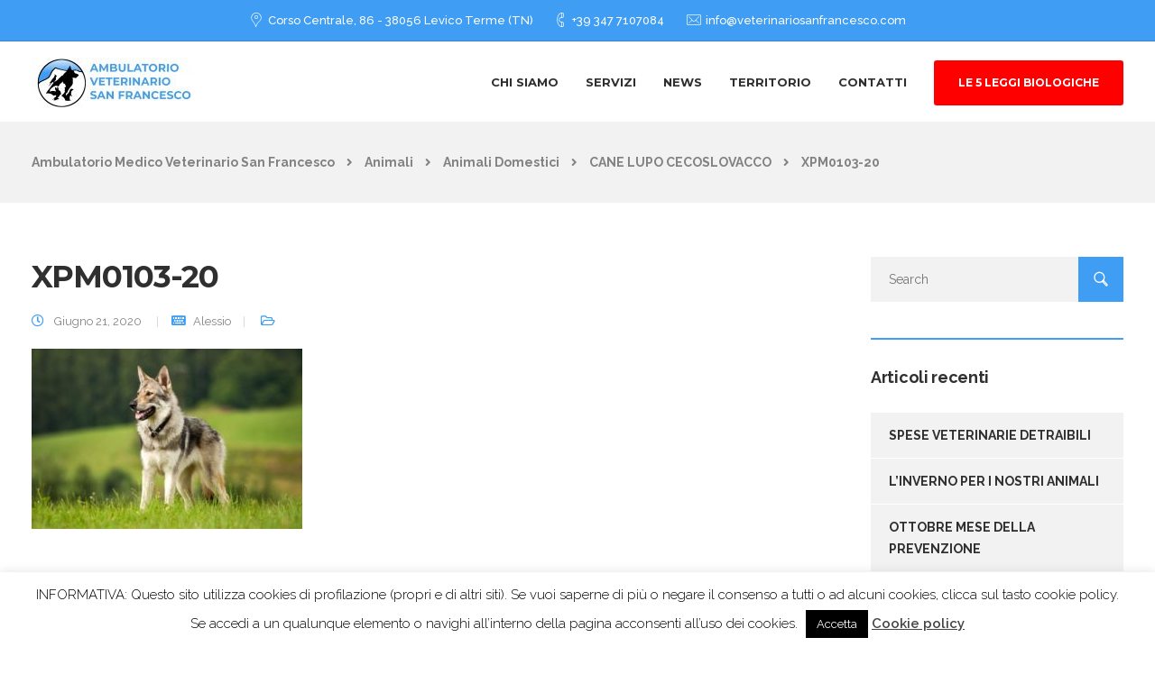

--- FILE ---
content_type: text/html; charset=UTF-8
request_url: https://www.veterinariosanfrancesco.com/cane-lupo-cecoslovacco/xpm0103-20/
body_size: 19275
content:
<!DOCTYPE html>
<html lang="it-IT">
    <head>
        <meta charset="UTF-8">
        <meta name="viewport" content="width=device-width, initial-scale=1">
        <link rel="profile" href="https://gmpg.org/xfn/11">

        <meta name='robots' content='index, follow, max-image-preview:large, max-snippet:-1, max-video-preview:-1' />

	<!-- This site is optimized with the Yoast SEO plugin v26.6 - https://yoast.com/wordpress/plugins/seo/ -->
	<title>XPM0103-20 - Ambulatorio Medico Veterinario San Francesco</title>
	<link rel="canonical" href="https://www.veterinariosanfrancesco.com/cane-lupo-cecoslovacco/xpm0103-20/" />
	<meta property="og:locale" content="it_IT" />
	<meta property="og:type" content="article" />
	<meta property="og:title" content="XPM0103-20 - Ambulatorio Medico Veterinario San Francesco" />
	<meta property="og:url" content="https://www.veterinariosanfrancesco.com/cane-lupo-cecoslovacco/xpm0103-20/" />
	<meta property="og:site_name" content="Ambulatorio Medico Veterinario San Francesco" />
	<meta property="article:publisher" content="https://www.facebook.com/ambulatorioveterinariosanfrancescolevico/" />
	<meta property="article:modified_time" content="2020-06-21T09:26:09+00:00" />
	<meta property="og:image" content="https://www.veterinariosanfrancesco.com/cane-lupo-cecoslovacco/xpm0103-20" />
	<meta property="og:image:width" content="600" />
	<meta property="og:image:height" content="400" />
	<meta property="og:image:type" content="image/jpeg" />
	<meta name="twitter:card" content="summary_large_image" />
	<script type="application/ld+json" class="yoast-schema-graph">{"@context":"https://schema.org","@graph":[{"@type":"WebPage","@id":"https://www.veterinariosanfrancesco.com/cane-lupo-cecoslovacco/xpm0103-20/","url":"https://www.veterinariosanfrancesco.com/cane-lupo-cecoslovacco/xpm0103-20/","name":"XPM0103-20 - Ambulatorio Medico Veterinario San Francesco","isPartOf":{"@id":"https://www.veterinariosanfrancesco.com/#website"},"primaryImageOfPage":{"@id":"https://www.veterinariosanfrancesco.com/cane-lupo-cecoslovacco/xpm0103-20/#primaryimage"},"image":{"@id":"https://www.veterinariosanfrancesco.com/cane-lupo-cecoslovacco/xpm0103-20/#primaryimage"},"thumbnailUrl":"https://www.veterinariosanfrancesco.com/wp-content/uploads/2020/07/XPM0103-20-e1592731449955.jpg","datePublished":"2020-06-21T09:23:33+00:00","dateModified":"2020-06-21T09:26:09+00:00","breadcrumb":{"@id":"https://www.veterinariosanfrancesco.com/cane-lupo-cecoslovacco/xpm0103-20/#breadcrumb"},"inLanguage":"it-IT","potentialAction":[{"@type":"ReadAction","target":["https://www.veterinariosanfrancesco.com/cane-lupo-cecoslovacco/xpm0103-20/"]}]},{"@type":"ImageObject","inLanguage":"it-IT","@id":"https://www.veterinariosanfrancesco.com/cane-lupo-cecoslovacco/xpm0103-20/#primaryimage","url":"https://www.veterinariosanfrancesco.com/wp-content/uploads/2020/07/XPM0103-20-e1592731449955.jpg","contentUrl":"https://www.veterinariosanfrancesco.com/wp-content/uploads/2020/07/XPM0103-20-e1592731449955.jpg","width":600,"height":400,"caption":"Cane lupo cecoslovacco conosci la razza Veterinario san francesco"},{"@type":"BreadcrumbList","@id":"https://www.veterinariosanfrancesco.com/cane-lupo-cecoslovacco/xpm0103-20/#breadcrumb","itemListElement":[{"@type":"ListItem","position":1,"name":"Home","item":"https://www.veterinariosanfrancesco.com/"},{"@type":"ListItem","position":2,"name":"CANE LUPO CECOSLOVACCO","item":"https://www.veterinariosanfrancesco.com/cane-lupo-cecoslovacco/"},{"@type":"ListItem","position":3,"name":"XPM0103-20"}]},{"@type":"WebSite","@id":"https://www.veterinariosanfrancesco.com/#website","url":"https://www.veterinariosanfrancesco.com/","name":"Ambulatorio Medico Veterinario San Francesco","description":"Veterinario Levico Terme e Veterinario BAselga di Pinè Trento - Pronto Soccorso h24","potentialAction":[{"@type":"SearchAction","target":{"@type":"EntryPoint","urlTemplate":"https://www.veterinariosanfrancesco.com/?s={search_term_string}"},"query-input":{"@type":"PropertyValueSpecification","valueRequired":true,"valueName":"search_term_string"}}],"inLanguage":"it-IT"}]}</script>
	<!-- / Yoast SEO plugin. -->


<link rel='dns-prefetch' href='//fonts.googleapis.com' />
<link rel='dns-prefetch' href='//www.googletagmanager.com' />
<link rel='preconnect' href='https://fonts.gstatic.com' crossorigin />
<link rel="alternate" type="application/rss+xml" title="Ambulatorio Medico Veterinario San Francesco &raquo; Feed" href="https://www.veterinariosanfrancesco.com/feed/" />
<link rel="alternate" type="application/rss+xml" title="Ambulatorio Medico Veterinario San Francesco &raquo; Feed dei commenti" href="https://www.veterinariosanfrancesco.com/comments/feed/" />
<link rel="alternate" title="oEmbed (JSON)" type="application/json+oembed" href="https://www.veterinariosanfrancesco.com/wp-json/oembed/1.0/embed?url=https%3A%2F%2Fwww.veterinariosanfrancesco.com%2Fcane-lupo-cecoslovacco%2Fxpm0103-20%2F" />
<link rel="alternate" title="oEmbed (XML)" type="text/xml+oembed" href="https://www.veterinariosanfrancesco.com/wp-json/oembed/1.0/embed?url=https%3A%2F%2Fwww.veterinariosanfrancesco.com%2Fcane-lupo-cecoslovacco%2Fxpm0103-20%2F&#038;format=xml" />
<style id='wp-img-auto-sizes-contain-inline-css'>
img:is([sizes=auto i],[sizes^="auto," i]){contain-intrinsic-size:3000px 1500px}
/*# sourceURL=wp-img-auto-sizes-contain-inline-css */
</style>
<link rel='stylesheet' id='bootstrap-css' href='https://www.veterinariosanfrancesco.com/wp-content/themes/etalon/core/assets/css/global.min.css?ver=4.4' media='all' />
<link rel='stylesheet' id='parent-style-css' href='https://www.veterinariosanfrancesco.com/wp-content/themes/etalon/style.css?ver=9dc5d8b81d69f9a4d9cdf9fef75011c0' media='all' />
<link rel='stylesheet' id='child-style-css' href='https://www.veterinariosanfrancesco.com/wp-content/themes/etalon-child/style.css?ver=9dc5d8b81d69f9a4d9cdf9fef75011c0' media='all' />
<style id='wp-emoji-styles-inline-css'>

	img.wp-smiley, img.emoji {
		display: inline !important;
		border: none !important;
		box-shadow: none !important;
		height: 1em !important;
		width: 1em !important;
		margin: 0 0.07em !important;
		vertical-align: -0.1em !important;
		background: none !important;
		padding: 0 !important;
	}
/*# sourceURL=wp-emoji-styles-inline-css */
</style>
<style id='wp-block-library-inline-css'>
:root{--wp-block-synced-color:#7a00df;--wp-block-synced-color--rgb:122,0,223;--wp-bound-block-color:var(--wp-block-synced-color);--wp-editor-canvas-background:#ddd;--wp-admin-theme-color:#007cba;--wp-admin-theme-color--rgb:0,124,186;--wp-admin-theme-color-darker-10:#006ba1;--wp-admin-theme-color-darker-10--rgb:0,107,160.5;--wp-admin-theme-color-darker-20:#005a87;--wp-admin-theme-color-darker-20--rgb:0,90,135;--wp-admin-border-width-focus:2px}@media (min-resolution:192dpi){:root{--wp-admin-border-width-focus:1.5px}}.wp-element-button{cursor:pointer}:root .has-very-light-gray-background-color{background-color:#eee}:root .has-very-dark-gray-background-color{background-color:#313131}:root .has-very-light-gray-color{color:#eee}:root .has-very-dark-gray-color{color:#313131}:root .has-vivid-green-cyan-to-vivid-cyan-blue-gradient-background{background:linear-gradient(135deg,#00d084,#0693e3)}:root .has-purple-crush-gradient-background{background:linear-gradient(135deg,#34e2e4,#4721fb 50%,#ab1dfe)}:root .has-hazy-dawn-gradient-background{background:linear-gradient(135deg,#faaca8,#dad0ec)}:root .has-subdued-olive-gradient-background{background:linear-gradient(135deg,#fafae1,#67a671)}:root .has-atomic-cream-gradient-background{background:linear-gradient(135deg,#fdd79a,#004a59)}:root .has-nightshade-gradient-background{background:linear-gradient(135deg,#330968,#31cdcf)}:root .has-midnight-gradient-background{background:linear-gradient(135deg,#020381,#2874fc)}:root{--wp--preset--font-size--normal:16px;--wp--preset--font-size--huge:42px}.has-regular-font-size{font-size:1em}.has-larger-font-size{font-size:2.625em}.has-normal-font-size{font-size:var(--wp--preset--font-size--normal)}.has-huge-font-size{font-size:var(--wp--preset--font-size--huge)}.has-text-align-center{text-align:center}.has-text-align-left{text-align:left}.has-text-align-right{text-align:right}.has-fit-text{white-space:nowrap!important}#end-resizable-editor-section{display:none}.aligncenter{clear:both}.items-justified-left{justify-content:flex-start}.items-justified-center{justify-content:center}.items-justified-right{justify-content:flex-end}.items-justified-space-between{justify-content:space-between}.screen-reader-text{border:0;clip-path:inset(50%);height:1px;margin:-1px;overflow:hidden;padding:0;position:absolute;width:1px;word-wrap:normal!important}.screen-reader-text:focus{background-color:#ddd;clip-path:none;color:#444;display:block;font-size:1em;height:auto;left:5px;line-height:normal;padding:15px 23px 14px;text-decoration:none;top:5px;width:auto;z-index:100000}html :where(.has-border-color){border-style:solid}html :where([style*=border-top-color]){border-top-style:solid}html :where([style*=border-right-color]){border-right-style:solid}html :where([style*=border-bottom-color]){border-bottom-style:solid}html :where([style*=border-left-color]){border-left-style:solid}html :where([style*=border-width]){border-style:solid}html :where([style*=border-top-width]){border-top-style:solid}html :where([style*=border-right-width]){border-right-style:solid}html :where([style*=border-bottom-width]){border-bottom-style:solid}html :where([style*=border-left-width]){border-left-style:solid}html :where(img[class*=wp-image-]){height:auto;max-width:100%}:where(figure){margin:0 0 1em}html :where(.is-position-sticky){--wp-admin--admin-bar--position-offset:var(--wp-admin--admin-bar--height,0px)}@media screen and (max-width:600px){html :where(.is-position-sticky){--wp-admin--admin-bar--position-offset:0px}}

/*# sourceURL=wp-block-library-inline-css */
</style><link rel='stylesheet' id='wc-blocks-style-css' href='https://www.veterinariosanfrancesco.com/wp-content/plugins/woocommerce/assets/client/blocks/wc-blocks.css?ver=wc-10.4.3' media='all' />
<style id='global-styles-inline-css'>
:root{--wp--preset--aspect-ratio--square: 1;--wp--preset--aspect-ratio--4-3: 4/3;--wp--preset--aspect-ratio--3-4: 3/4;--wp--preset--aspect-ratio--3-2: 3/2;--wp--preset--aspect-ratio--2-3: 2/3;--wp--preset--aspect-ratio--16-9: 16/9;--wp--preset--aspect-ratio--9-16: 9/16;--wp--preset--color--black: #000000;--wp--preset--color--cyan-bluish-gray: #abb8c3;--wp--preset--color--white: #ffffff;--wp--preset--color--pale-pink: #f78da7;--wp--preset--color--vivid-red: #cf2e2e;--wp--preset--color--luminous-vivid-orange: #ff6900;--wp--preset--color--luminous-vivid-amber: #fcb900;--wp--preset--color--light-green-cyan: #7bdcb5;--wp--preset--color--vivid-green-cyan: #00d084;--wp--preset--color--pale-cyan-blue: #8ed1fc;--wp--preset--color--vivid-cyan-blue: #0693e3;--wp--preset--color--vivid-purple: #9b51e0;--wp--preset--gradient--vivid-cyan-blue-to-vivid-purple: linear-gradient(135deg,rgb(6,147,227) 0%,rgb(155,81,224) 100%);--wp--preset--gradient--light-green-cyan-to-vivid-green-cyan: linear-gradient(135deg,rgb(122,220,180) 0%,rgb(0,208,130) 100%);--wp--preset--gradient--luminous-vivid-amber-to-luminous-vivid-orange: linear-gradient(135deg,rgb(252,185,0) 0%,rgb(255,105,0) 100%);--wp--preset--gradient--luminous-vivid-orange-to-vivid-red: linear-gradient(135deg,rgb(255,105,0) 0%,rgb(207,46,46) 100%);--wp--preset--gradient--very-light-gray-to-cyan-bluish-gray: linear-gradient(135deg,rgb(238,238,238) 0%,rgb(169,184,195) 100%);--wp--preset--gradient--cool-to-warm-spectrum: linear-gradient(135deg,rgb(74,234,220) 0%,rgb(151,120,209) 20%,rgb(207,42,186) 40%,rgb(238,44,130) 60%,rgb(251,105,98) 80%,rgb(254,248,76) 100%);--wp--preset--gradient--blush-light-purple: linear-gradient(135deg,rgb(255,206,236) 0%,rgb(152,150,240) 100%);--wp--preset--gradient--blush-bordeaux: linear-gradient(135deg,rgb(254,205,165) 0%,rgb(254,45,45) 50%,rgb(107,0,62) 100%);--wp--preset--gradient--luminous-dusk: linear-gradient(135deg,rgb(255,203,112) 0%,rgb(199,81,192) 50%,rgb(65,88,208) 100%);--wp--preset--gradient--pale-ocean: linear-gradient(135deg,rgb(255,245,203) 0%,rgb(182,227,212) 50%,rgb(51,167,181) 100%);--wp--preset--gradient--electric-grass: linear-gradient(135deg,rgb(202,248,128) 0%,rgb(113,206,126) 100%);--wp--preset--gradient--midnight: linear-gradient(135deg,rgb(2,3,129) 0%,rgb(40,116,252) 100%);--wp--preset--font-size--small: 13px;--wp--preset--font-size--medium: 20px;--wp--preset--font-size--large: 36px;--wp--preset--font-size--x-large: 42px;--wp--preset--font-family--inter: "Inter", sans-serif;--wp--preset--font-family--cardo: Cardo;--wp--preset--spacing--20: 0.44rem;--wp--preset--spacing--30: 0.67rem;--wp--preset--spacing--40: 1rem;--wp--preset--spacing--50: 1.5rem;--wp--preset--spacing--60: 2.25rem;--wp--preset--spacing--70: 3.38rem;--wp--preset--spacing--80: 5.06rem;--wp--preset--shadow--natural: 6px 6px 9px rgba(0, 0, 0, 0.2);--wp--preset--shadow--deep: 12px 12px 50px rgba(0, 0, 0, 0.4);--wp--preset--shadow--sharp: 6px 6px 0px rgba(0, 0, 0, 0.2);--wp--preset--shadow--outlined: 6px 6px 0px -3px rgb(255, 255, 255), 6px 6px rgb(0, 0, 0);--wp--preset--shadow--crisp: 6px 6px 0px rgb(0, 0, 0);}:where(.is-layout-flex){gap: 0.5em;}:where(.is-layout-grid){gap: 0.5em;}body .is-layout-flex{display: flex;}.is-layout-flex{flex-wrap: wrap;align-items: center;}.is-layout-flex > :is(*, div){margin: 0;}body .is-layout-grid{display: grid;}.is-layout-grid > :is(*, div){margin: 0;}:where(.wp-block-columns.is-layout-flex){gap: 2em;}:where(.wp-block-columns.is-layout-grid){gap: 2em;}:where(.wp-block-post-template.is-layout-flex){gap: 1.25em;}:where(.wp-block-post-template.is-layout-grid){gap: 1.25em;}.has-black-color{color: var(--wp--preset--color--black) !important;}.has-cyan-bluish-gray-color{color: var(--wp--preset--color--cyan-bluish-gray) !important;}.has-white-color{color: var(--wp--preset--color--white) !important;}.has-pale-pink-color{color: var(--wp--preset--color--pale-pink) !important;}.has-vivid-red-color{color: var(--wp--preset--color--vivid-red) !important;}.has-luminous-vivid-orange-color{color: var(--wp--preset--color--luminous-vivid-orange) !important;}.has-luminous-vivid-amber-color{color: var(--wp--preset--color--luminous-vivid-amber) !important;}.has-light-green-cyan-color{color: var(--wp--preset--color--light-green-cyan) !important;}.has-vivid-green-cyan-color{color: var(--wp--preset--color--vivid-green-cyan) !important;}.has-pale-cyan-blue-color{color: var(--wp--preset--color--pale-cyan-blue) !important;}.has-vivid-cyan-blue-color{color: var(--wp--preset--color--vivid-cyan-blue) !important;}.has-vivid-purple-color{color: var(--wp--preset--color--vivid-purple) !important;}.has-black-background-color{background-color: var(--wp--preset--color--black) !important;}.has-cyan-bluish-gray-background-color{background-color: var(--wp--preset--color--cyan-bluish-gray) !important;}.has-white-background-color{background-color: var(--wp--preset--color--white) !important;}.has-pale-pink-background-color{background-color: var(--wp--preset--color--pale-pink) !important;}.has-vivid-red-background-color{background-color: var(--wp--preset--color--vivid-red) !important;}.has-luminous-vivid-orange-background-color{background-color: var(--wp--preset--color--luminous-vivid-orange) !important;}.has-luminous-vivid-amber-background-color{background-color: var(--wp--preset--color--luminous-vivid-amber) !important;}.has-light-green-cyan-background-color{background-color: var(--wp--preset--color--light-green-cyan) !important;}.has-vivid-green-cyan-background-color{background-color: var(--wp--preset--color--vivid-green-cyan) !important;}.has-pale-cyan-blue-background-color{background-color: var(--wp--preset--color--pale-cyan-blue) !important;}.has-vivid-cyan-blue-background-color{background-color: var(--wp--preset--color--vivid-cyan-blue) !important;}.has-vivid-purple-background-color{background-color: var(--wp--preset--color--vivid-purple) !important;}.has-black-border-color{border-color: var(--wp--preset--color--black) !important;}.has-cyan-bluish-gray-border-color{border-color: var(--wp--preset--color--cyan-bluish-gray) !important;}.has-white-border-color{border-color: var(--wp--preset--color--white) !important;}.has-pale-pink-border-color{border-color: var(--wp--preset--color--pale-pink) !important;}.has-vivid-red-border-color{border-color: var(--wp--preset--color--vivid-red) !important;}.has-luminous-vivid-orange-border-color{border-color: var(--wp--preset--color--luminous-vivid-orange) !important;}.has-luminous-vivid-amber-border-color{border-color: var(--wp--preset--color--luminous-vivid-amber) !important;}.has-light-green-cyan-border-color{border-color: var(--wp--preset--color--light-green-cyan) !important;}.has-vivid-green-cyan-border-color{border-color: var(--wp--preset--color--vivid-green-cyan) !important;}.has-pale-cyan-blue-border-color{border-color: var(--wp--preset--color--pale-cyan-blue) !important;}.has-vivid-cyan-blue-border-color{border-color: var(--wp--preset--color--vivid-cyan-blue) !important;}.has-vivid-purple-border-color{border-color: var(--wp--preset--color--vivid-purple) !important;}.has-vivid-cyan-blue-to-vivid-purple-gradient-background{background: var(--wp--preset--gradient--vivid-cyan-blue-to-vivid-purple) !important;}.has-light-green-cyan-to-vivid-green-cyan-gradient-background{background: var(--wp--preset--gradient--light-green-cyan-to-vivid-green-cyan) !important;}.has-luminous-vivid-amber-to-luminous-vivid-orange-gradient-background{background: var(--wp--preset--gradient--luminous-vivid-amber-to-luminous-vivid-orange) !important;}.has-luminous-vivid-orange-to-vivid-red-gradient-background{background: var(--wp--preset--gradient--luminous-vivid-orange-to-vivid-red) !important;}.has-very-light-gray-to-cyan-bluish-gray-gradient-background{background: var(--wp--preset--gradient--very-light-gray-to-cyan-bluish-gray) !important;}.has-cool-to-warm-spectrum-gradient-background{background: var(--wp--preset--gradient--cool-to-warm-spectrum) !important;}.has-blush-light-purple-gradient-background{background: var(--wp--preset--gradient--blush-light-purple) !important;}.has-blush-bordeaux-gradient-background{background: var(--wp--preset--gradient--blush-bordeaux) !important;}.has-luminous-dusk-gradient-background{background: var(--wp--preset--gradient--luminous-dusk) !important;}.has-pale-ocean-gradient-background{background: var(--wp--preset--gradient--pale-ocean) !important;}.has-electric-grass-gradient-background{background: var(--wp--preset--gradient--electric-grass) !important;}.has-midnight-gradient-background{background: var(--wp--preset--gradient--midnight) !important;}.has-small-font-size{font-size: var(--wp--preset--font-size--small) !important;}.has-medium-font-size{font-size: var(--wp--preset--font-size--medium) !important;}.has-large-font-size{font-size: var(--wp--preset--font-size--large) !important;}.has-x-large-font-size{font-size: var(--wp--preset--font-size--x-large) !important;}
/*# sourceURL=global-styles-inline-css */
</style>

<style id='classic-theme-styles-inline-css'>
/*! This file is auto-generated */
.wp-block-button__link{color:#fff;background-color:#32373c;border-radius:9999px;box-shadow:none;text-decoration:none;padding:calc(.667em + 2px) calc(1.333em + 2px);font-size:1.125em}.wp-block-file__button{background:#32373c;color:#fff;text-decoration:none}
/*# sourceURL=/wp-includes/css/classic-themes.min.css */
</style>
<link rel='stylesheet' id='contact-form-7-css' href='https://www.veterinariosanfrancesco.com/wp-content/plugins/contact-form-7/includes/css/styles.css?ver=6.1.4' media='all' />
<link rel='stylesheet' id='cookie-law-info-css' href='https://www.veterinariosanfrancesco.com/wp-content/plugins/cookie-law-info/legacy/public/css/cookie-law-info-public.css?ver=3.3.9' media='all' />
<link rel='stylesheet' id='cookie-law-info-gdpr-css' href='https://www.veterinariosanfrancesco.com/wp-content/plugins/cookie-law-info/legacy/public/css/cookie-law-info-gdpr.css?ver=3.3.9' media='all' />
<link rel='stylesheet' id='keydesign-style-css' href='https://www.veterinariosanfrancesco.com/wp-content/themes/etalon-child/style.css?ver=4.4' media='all' />
<link rel='stylesheet' id='kd_addon_style-css' href='https://www.veterinariosanfrancesco.com/wp-content/plugins/keydesign-addon/assets/css/kd_vc_front.css?ver=9dc5d8b81d69f9a4d9cdf9fef75011c0' media='all' />
<style id='kd_addon_style-inline-css'>
.tt_button:hover .iconita,.tt_button.second-style .iconita,#single-page #comments input[type="submit"]:hover,.tt_button.tt_secondary_button,.tt_button.tt_secondary_button .iconita,.es-accordion .es-time,.wpb-js-composer .vc_tta-container .vc_tta-color-white.vc_tta-style-modern .vc_tta-tab.vc_active a,.team-member.design-two:hover .team-socials .fab:hover,.team-member.design-two .team-socials .fab:hover,.vc_toggle_title:hover h4,.footer_widget ul a:hover,.breadcrumbs a:hover,.woocommerce #payment #place_order:hover,.woocommerce-page #payment #place_order:hover,.portfolio-meta.share-meta .fab:hover,.woocommerce #respond input#submit:hover,.woocommerce a.button:hover,.blog-single-title a:hover,.lower-footer a:hover,.kd-price-block .pb-content-wrap h4 a:hover,.woocommerce button.button:hover,.socials-widget a:hover .fab,.socials-widget a:hover,#customizer .etalon-tooltip,.footer_widget .menu li a:hover,.woocommerce button.button:hover,#commentform #submit,#single-page .single-page-content .widget ul li a:hover,.team-member.design-two .team-content .team-subtitle,#comments .reply a:hover,#comments .comment-meta a:hover,#kd-slider .secondary_slider,#single-page .single-page-content .widget ul li.current-menu-item a,.team-socials .fab:hover,#posts-content .post .tt_button:hover .fas,#posts-content .post .tt_button:hover,.topbar-socials a:hover .fab,.pricing .pricing-price,.pricing-table .tt_button,.topbar-phone .iconsmind-Telephone ,.topbar-email .iconsmind-Mail,.topbar-address .iconsmind-Map-Marker2,.modal-content-contact .key-icon-box .service-heading a:hover,.kd-photobox:hover .phb-content h4,.modal-menu-item:focus,.modal-menu-item,.pricing-table.active .tt_button:hover,.footer-business-content a:hover,.vc_grid-item-mini .vc_gitem-zone .vc_btn3.vc_btn3-style-custom,.woocommerce .star-rating span,.navbar-default .nav li.active a,.navbar-default.navbar-shrink .nav li.active a,.es-accordion .es-heading h4 a:hover,.keydesign-cart ul.product_list_widget .cart-item:hover,.woocommerce .keydesign-cart ul.product_list_widget .cart-item:hover,#customizer .options a:hover i,.woocommerce .price_slider_wrapper .price_slider_amount .button,#customizer .options a:hover,#single-page input[type="submit"]:hover,#posts-content .post input[type="submit"]:hover,.active .pricing-option .fas,.woocommerce div.product .woocommerce-tabs ul.tabs li a:hover,#comments .reply a:hover,.meta-content .tags a:hover,.navigation.pagination .next,.woocommerce-cart#single-page table.cart .product-name a:hover,.navigation.pagination .prev,.navbar-default .nav li a:hover,.woocommerce span.onsale,.product_meta a:hover,.tags a:hover,.tagcloud a:hover,.tt_button.second-style,.lower-footer .pull-right a:hover,.woocommerce-review-link:hover,.navbar.navbar-default a:hover,.section .wpcf7-mail-sent-ok,.upper-footer .modal-menu-item,.video-socials a:hover .fa,.kd_pie_chart .pc-link a:hover,.navbar-default.navbar-shrink .modal-menu-item:hover,.navbar-default.navbar-shrink .nav li a:hover,.navbar-default.navbar-shrink .nav li a:focus,.vc_grid-item-mini .vc_gitem_row .vc_gitem-col h4:hover,.navbar-default.navbar-shrink .nav li a:hover,.navbar-default.navbar-shrink .nav li a:focus,.fa,.fab,.fad,.fal,.far,.fas,.wpcf7 .wpcf7-submit:hover,.contact .wpcf7-response-output,.video-bg .secondary-button:hover,#headerbg li a.active,#headerbg li a.active:hover,.footer-nav a:hover ,.wpb_wrapper .menu a:hover ,.text-danger,.blog_widget ul li a:before,.pricing .fa,.pricing .fas,.pricing .far,.pricing .fab,.pricing .fal,.pricing .fad,code,#single-page .single-page-content ul li:before,.blog_widget ul li a:hover,.features-tabs .tab.active h5,.subscribe-form header .wpcf7-submit,#posts-content .page-content ul li:before,.chart-content .nc-icon-outline,.chart,.row .vc_custom_heading a:hover,.features-tabs .tab.active .fa,.features-tabs .tab.active p,.secondary-button-inverse,.primary-button.button-inverse:hover,.primary-button,a,.kd-process-steps .pss-step-number span,.page-404 .section-heading,.navbar-default .navbar-nav > .active > a,.pss-link a:hover,.woocommerce-cart #single-page .cart_totals table td,.kd_number_string,.featured_content_parent .active-elem h4,.contact-map-container .toggle-map:hover .fa,.contact-map-container .toggle-map:hover,.testimonials.slider .tt-container:before,.tt_button:hover,.nc-icon-outline,#posts-content .blog-content ul li:before,#posts-content .page-content ul li:before,.woocommerce ul.products li.product h3:hover,.woocommerce ul.products li.product:hover h2,.woocommerce ul.products li.product:hover .price,.woocommerce ul.products li.product:hover .categories a,.wpb_text_column ol>li:before,.wpb_text_column ul>li:before,.key-icon-box .ib-link a:hover {color: #3F9DF3;}#kd-slider .custom.tparrows.tparrows{background-color: #3F9DF3 !important;}.navbar.navbar-default .modal-menu-item:hover {border-color: #3F9DF3!important;}.key-icon-box .ib-link a:hover {color: #3F9DF3 !important;}body.maintenance-mode .wpcf7-submit,.woocommerce-product-search input[type="submit"],.searchform #searchsubmit,#kd-slider,.kd-contact-form.light_background .wpcf7 .wpcf7-submit,.footer-newsletter-form .wpcf7 .wpcf7-submit,.play-video,.kd_progressbarfill,.phone-wrapper,.woocommerce input.button,#single-page input[type="submit"],.email-wrapper,.footer-business-info.footer-socials .footer-social-icons a:hover,.modal-content-inner,.navbar-default .nav li a::after,.parallax.with-overlay:after,.tt_button.tt_secondary_button:hover,.woocommerce-cart #single-page table.cart .button[name="update_cart"]:hover,.modal-menu-item:hover,.pricing-table .tt_button:hover,.contact-map-container .business-info-wrapper,.modal-content-inner .wpcf7-not-valid-tip,.wpb-js-composer .vc_tta-container .vc_tta.vc_tta-style-classic .vc_tta-tabs-container .vc_tta-tabs-list li.vc_active a,.tt_button.second-style:hover,.pricing-table.active .tt_button,#customizer .screenshot a,.heading-separator,.section .wpcf7-not-valid-tip,.back-to-top:hover,.port-prev.tt_button:hover,.port-next.tt_button:hover,.owl-controls .owl-buttons div:hover,.row .vc_toggle_default .vc_toggle_icon,.row .vc_toggle_default .vc_toggle_icon::after,.row .vc_toggle_default .vc_toggle_icon::before,.woocommerce ul.products li.product .added_to_cart,.woocommerce #respond input#submit,.woocommerce a.button,.woocommerce nav.woocommerce-pagination ul li a:hover,.upper-footer .modal-menu-item:hover,.contact-map-container .toggle-map,.portfolio-item .portfolio-content,.tt_button,.owl-controls .owl-page span,.woocommerce a.remove:hover,.pricing .secondary-button.secondary-button-inverse:hover,.with-overlay .parallax-overlay,.secondary-button.secondary-button-inverse:hover,.secondary-button,#kd-slider .bullet-bar.tparrows,.primary-button.button-inverse,#posts-content .post input[type="submit"],.btn-xl,.with-overlay,.vc_grid-item-mini .vc_gitem-zone .vc_btn3.vc_btn3-style-custom:hover,.woocommerce .price_slider_wrapper .ui-slider-horizontal .ui-slider-range,.separator,.woocommerce button.button,.cb-container.cb_main_color:hover,.keydesign-cart .buttons .btn:hover,.woocommerce .keydesign-cart .buttons .btn:hover,.woocommerce ul.products li.product .button:hover,#posts-content #comments input[type="submit"]:hover,#single-page #comments input[type="submit"]:hover,.contact-map-container .toggle-map:hover,.wpcf7 .wpcf7-submit:hover,.testimonials.slider .owl-controls span,.navigation.pagination .next:hover,#single-page .vc_col-sm-3 .wpcf7 .wpcf7-submit,.spinner:before,#posts-content .blog_widget .wpcf7 input[type="submit"],.navigation.pagination .prev:hover {background-color: #3F9DF3;}#single-page #comments input[type="submit"]:hover,#posts-content #comments input[type="submit"]:hover,.navigation.pagination .next,.navigation.pagination .prev,.port-prev.tt_button,.port-next.tt_button,.upper-footer .modal-menu-item,.wpcf7 .wpcf7-submit:hover,.tt_button,.navigation.pagination .next,.navigation.pagination .prev,.modal-menu-item:focus,.modal-menu-item,.woocommerce ul.products li.product .button:hover,.woocommerce .price_slider_wrapper .ui-slider .ui-slider-handle,.woocommerce nav.woocommerce-pagination ul li a:hover,.pricing.active,.vc_grid-item-mini .vc_gitem-zone .vc_btn3.vc_btn3-style-custom,.primary-button.button-inverse:hover,.primary-button.button-inverse,.keydesign-cart .buttons .btn,.woocommerce .keydesign-cart .buttons .btn,.wpcf7 .wpcf7-submit,.owl-controls .owl-buttons div:hover,.woocommerce button.button,.woocommerce a.button,#commentform #submit,.woocommerce input.button,.owl-controls .owl-page.active span,.owl-controls .owl-page:hover span {border: 2px solid #3F9DF3;}.modal-content-inner:before{border-right: 12px solid #3F9DF3;}.wp-block-search .wp-block-search__label,#wrapper .widget_block h2,.page-404 .tt_button,#wrapper .widget-title,.blockquote-reverse,blockquote,#posts-content .blog_widget .wpcf7 input[type="submit"],.testimonials.slider .owl-controls .owl-page.active span,.tags a:hover,.tagcloud a:hover,.contact-map-container .toggle-map:hover,.navigation.pagination .next:hover,.navigation.pagination .prev:hover,.contact .wpcf7-response-output,.video-bg .secondary-button,#single-page .single-page-content .widget .widgettitle,.image-bg .secondary-button,.contact .wpcf7-form-control-wrap textarea.wpcf7-form-control:focus,.contact .wpcf7-form-control-wrap input.wpcf7-form-control:focus,.team-member-down:hover .triangle,.team-member:hover .triangle,.secondary-button-inverse,.vc_separator .vc_sep_holder .vc_sep_line {border-color: #3F9DF3;}.kd-search-bar .topbar-search-container,.keydesign-cart .keydesign-cart-dropdown,#main-menu .navbar-nav .menu-item-has-children .dropdown-menu,.navbar-nav .menu-item-has-children .dropdown-menu {border-top-color: #3F9DF3;}.wpb-js-composer .vc_tta-container.vc_tta-tabs.vc_tta-tabs-position-left .vc_tta-tab:before {border-right: 9px solid #3F9DF3;}.wpb-js-composer .vc_tta-container .vc_tta.vc_tta-style-classic .vc_tta-tabs-container .vc_tta-tabs-list li:before {border-top: 9px solid #3F9DF3;}h1,h2,h3,h4,h5,h6,.kd-calltoaction .tt_button.tt_secondary_button,.kd_progress_bar .kd_progb_head .kd-progb-title h4,.key-icon-box .ib-link a,.wpb-js-composer .vc_tta-container .vc_tta.vc_tta-style-classic .vc_tta-tabs-container .vc_tta-tabs-list li a,.es-accordion .es-heading h4 a,.wpb-js-composer .vc_tta-color-white.vc_tta-style-modern .vc_tta-tab>a:hover,#comments .fn,#comments .fn a,.blog_widget ul li a,.portfolio-block h4,.navbar.navbar-default.navbar-shrink .keydesign-cart .badge,.rw-author-details h4,.testimonials.slider .author,.testimonials.slider .tt-content h6,.vc_grid-item-mini .vc_gitem_row .vc_gitem-col h4,.navbar-default.navbar-shrink .nav li a,.navbar.navbar-default.navbar-shrink .keydesign-cart .cart-icon,.team-content h5,.key-icon-box .service-heading,.blog_widget #wp-calendar caption,.post a:hover,.kd_pie_chart .kd_pc_title,.kd_pie_chart .pc-link a,.testimonials .tt-content h4,.kd-photobox .phb-content h4,.kd-process-steps .pss-text-area h4,.widget-title,.kd-promobox .prb-content h4,.kd_counter_units,.large-counter .kd_counter_text,.bp-content h4,.reply-title,.product_meta,.blog-header .section-heading,.testimonial-cards .tcards-title,.testimonial-cards .tcards_header .tcards-name,.woocommerce-result-count,.pss-link a,.navbar-default .nav li a,.logged-in .navbar-nav a,.navbar-nav .menu-item a,.woocommerce table.shop_attributes th,.team-member.design-two .team-socials .fab,.portfolio-block strong,.keydesign-cart .nc-icon-outline-cart,.portfolio-meta.share-meta .fab,.woocommerce .price_slider_wrapper .price_slider_amount,.subscribe input[type="submit"],.port-prev.tt_button,.port-next.tt_button,.es-accordion .es-speaker-container .es-speaker-name,.pricing-title,.wpcf7-select,#main-menu .navbar-nav .menu-item-has-children:hover .dropdown-menu .dropdown:before,.woocommerce div.product .woocommerce-tabs ul.tabs li.active a,.woocommerce-cart#single-page table.cart .product-name a,.wpb-js-composer .vc_tta-container .vc_tta-color-white.vc_tta-style-modern .vc_tta-tab>a,.pricing .pricing-time,.rw_rating .rw-title,.group_table .label,.tt_button.btn_secondary_color.tt_secondary_button,.tt_button.btn_secondary_color.tt_secondary_button .iconita,.tt_button.btn_secondary_color:hover,.tt_button.btn_secondary_color:hover .iconita,.cb-container.cb_transparent_color:hover .cb-heading,.app-gallery .ag-section-desc h4,.single-post .wpb_text_column strong,.owl-controls .owl-buttons div,.team-socials .fab,.single-post.page .breadcrumbs,#posts-content .entry-meta a:hover,#single-page .single-page-content .widget ul li a,.modal-content-contact .key-icon-box .service-heading a,.topbar-phone a,.topbar-email a,.topbar-address,.woocommerce-ordering select,.woocommerce div.product .woocommerce-tabs .panel #reply-title,.page-404 .section-subheading,.showcoupon:hover,body.maintenance-mode .countdown,.blog-single-title a,.kd-price-block .pb-content-wrap h4 a,.kd-search-bar #s,.socials-widget a .fa,.socials-widget a,.keydesign-cart .cart-icon,.keydesign-cart .buttons .btn,.woocommerce .keydesign-cart .buttons .btn,.woocommerce #coupon_code,.woocommerce .quantity .qty,.kd-price-block .pb-content-wrap .pb-pricing-wrap,.testimonials .tt-content .content {color: #2f2f2f;}@media (max-width: 960px) {.single-post.page .breadcrumbs {color: #2f2f2f !important;}}.ib-link.iconbox-main-color a:hover{color: #2f2f2f !important;}.woocommerce-product-search input[type="submit"]:hover,.searchform #searchsubmit:hover,#kd-slider .bullet-bar.tparrows:hover,.tt_button.btn_secondary_color.tt_button.tt_secondary_button:hover,.tt_button.btn_secondary_color,.cb-container:hover,#header {background-color: #2f2f2f;}.kd-contact-form.light_background .wpcf7 .wpcf7-submit:hover {background-color: #2f2f2f !important;}.kd_counter_number:after {background-color: #828282;}.tt_button.btn_secondary_color,.testimonials.slider .owl-controls .owl-page:hover span {border-color: #2f2f2f;}.cb-container.cb_transparent_color:hover .cb-text-area p,#single-page .kd-photobox a .phb-content p,.kd-photobox a .phb-content p {color: #828282;}.wpcf7 .wpcf7-text::-webkit-input-placeholder { color: #2f2f2f; }.wpcf7 .wpcf7-text::-moz-placeholder { color: #2f2f2f; }.wpcf7 .wpcf7-text:-ms-input-placeholder { color: #2f2f2f; }.wpcf7-form-control-wrap textarea::-webkit-input-placeholder { color: #2f2f2f; }.wpcf7-form-control-wrap textarea::-moz-placeholder { color: #2f2f2f; }.wpcf7-form-control-wrap textarea:-ms-input-placeholder { color: #2f2f2f; }.footer-newsletter-form .wpcf7-form .wpcf7-email,.footer-business-info.footer-socials .footer-social-icons a,.upper-footer {background-color: #1f1f1f;}.footer-business-info,.lower-footer {background-color: #1a1a1a;}.home .with-topbar-sticky.navbar-shrink .topbar-phone .iconsmind-Telephone,.home .with-topbar-sticky.navbar-shrink .topbar-email .iconsmind-Mail,.home .with-topbar-sticky.navbar-shrink .topbar-address .iconsmind-Map-Marker2,.home .with-topbar-sticky.navbar-shrink .topbar-address,.home .navbar.navbar-default.with-topbar-sticky.navbar-shrink .topbar-socials a,.home .navbar.navbar-default.with-topbar-sticky.navbar-shrink .topbar-phone a,.home .navbar.navbar-default.with-topbar-sticky.navbar-shrink .topbar-email a,.topbar-phone .iconsmind-Telephone,.topbar-email .iconsmind-Mail,.topbar-address .iconsmind-Map-Marker2,.navbar.navbar-default .topbar-socials a,.navbar.navbar-default .topbar-phone a,.topbar-address,.navbar.navbar-default .topbar-email a,.navbar.navbar-default .topbar-address a {color: #FFFFFF !important;}.home .navbar.navbar-default .topbar-phone a:hover,.home .navbar.navbar-default .topbar-email a:hover,.navbar.navbar-default .topbar-socials a:hover .fab,.navbar.navbar-default .topbar-phone a:hover,.navbar.navbar-default .topbar-email a:hover,.navbar.navbar-default .topbar-address a:hover {color: #DDDDDD !important;}.navbar.navbar-default.contained .topbar .container,.navbar.navbar-default .topbar,.navbar.navbar-default .topbar .container {background-color: #3F9DF3 !important;}@media (min-width: 960px) {}#logo .logo {color: #2F2F2F !important;}.navbar-shrink #logo .logo {color: #2F2F2F !important;}body,.box {color: #828282;font-weight: 400;font-family: "Raleway";font-size: 14px;text-align: left;line-height: 24px;}.container h1,.container h2,.container h3,.pricing .col-lg-3,.chart,.pb_counter_number,.pc_percent_container {color: #2f2f2f;font-weight: 700;font-family: "Montserrat";font-size: 32px;text-align: center;line-height: 42px;text-transform: uppercase;}.topbar-phone,.topbar-email,.topbar-address,.topbar-socials a {}.navbar-default .nav li a,.modal-menu-item {font-weight: 700;font-family: "Montserrat";}@media (max-width: 960px) {}.topbar-socials { display: none; }.modal-menu-item { border: 2px solid red; background-color: red; color: white; border-radius: 3px;}#intro p { min-height: 3rem; }#homepage-news .vc_gitem-post-data-source-post_excerpt { min-height: 5rem; }.kd-photobox { border: 1px solid #f2f2f2; }.phb-content h4 { min-height: 3rem; }.phb-content p { min-height: 6rem; }
/*# sourceURL=kd_addon_style-inline-css */
</style>
<style id='woocommerce-inline-inline-css'>
.woocommerce form .form-row .required { visibility: visible; }
/*# sourceURL=woocommerce-inline-inline-css */
</style>
<link rel='stylesheet' id='keydesign-woocommerce-css' href='https://www.veterinariosanfrancesco.com/wp-content/themes/etalon/core/assets/css/woocommerce.css' media='all' />
<link rel='stylesheet' id='font-awesome-css' href='https://www.veterinariosanfrancesco.com/wp-content/themes/etalon/core/assets/css/font-awesome.min.css?ver=4.4' media='all' />
<link rel='stylesheet' id='kd_iconsmind-css' href='https://www.veterinariosanfrancesco.com/wp-content/plugins/keydesign-addon/assets/css/iconsmind.min.css?ver=9dc5d8b81d69f9a4d9cdf9fef75011c0' media='all' />
<link rel='stylesheet' id='etalon-default-font-css' href='//fonts.googleapis.com/css?family=Open+Sans%3A300%2C400%2C600%2C700%26subset%3Dlatin-ext&#038;ver=all' media='all' />
<link rel='stylesheet' id='photoswipe-css' href='https://www.veterinariosanfrancesco.com/wp-content/plugins/keydesign-addon/assets/css/photoswipe.css?ver=9dc5d8b81d69f9a4d9cdf9fef75011c0' media='all' />
<link rel='stylesheet' id='photoswipe-skin-css' href='https://www.veterinariosanfrancesco.com/wp-content/plugins/keydesign-addon/assets/css/photoswipe-default-skin.css?ver=9dc5d8b81d69f9a4d9cdf9fef75011c0' media='all' />
<link rel="preload" as="style" href="https://fonts.googleapis.com/css?family=Montserrat:100,200,300,400,500,600,700,800,900,100italic,200italic,300italic,400italic,500italic,600italic,700italic,800italic,900italic%7CRaleway:100,200,300,400,500,600,700,800,900,100italic,200italic,300italic,400italic,500italic,600italic,700italic,800italic,900italic&#038;subset=latin&#038;display=swap&#038;ver=1758560882" /><link rel="stylesheet" href="https://fonts.googleapis.com/css?family=Montserrat:100,200,300,400,500,600,700,800,900,100italic,200italic,300italic,400italic,500italic,600italic,700italic,800italic,900italic%7CRaleway:100,200,300,400,500,600,700,800,900,100italic,200italic,300italic,400italic,500italic,600italic,700italic,800italic,900italic&#038;subset=latin&#038;display=swap&#038;ver=1758560882" media="print" onload="this.media='all'"><noscript><link rel="stylesheet" href="https://fonts.googleapis.com/css?family=Montserrat:100,200,300,400,500,600,700,800,900,100italic,200italic,300italic,400italic,500italic,600italic,700italic,800italic,900italic%7CRaleway:100,200,300,400,500,600,700,800,900,100italic,200italic,300italic,400italic,500italic,600italic,700italic,800italic,900italic&#038;subset=latin&#038;display=swap&#038;ver=1758560882" /></noscript><script src="https://www.veterinariosanfrancesco.com/wp-includes/js/jquery/jquery.min.js?ver=3.7.1" id="jquery-core-js"></script>
<script src="https://www.veterinariosanfrancesco.com/wp-includes/js/jquery/jquery-migrate.min.js?ver=3.4.1" id="jquery-migrate-js"></script>
<script id="cookie-law-info-js-extra">
var Cli_Data = {"nn_cookie_ids":[],"cookielist":[],"non_necessary_cookies":[],"ccpaEnabled":"","ccpaRegionBased":"","ccpaBarEnabled":"","strictlyEnabled":["necessary","obligatoire"],"ccpaType":"gdpr","js_blocking":"","custom_integration":"","triggerDomRefresh":"","secure_cookies":""};
var cli_cookiebar_settings = {"animate_speed_hide":"500","animate_speed_show":"500","background":"#fff","border":"#444","border_on":"","button_1_button_colour":"#000","button_1_button_hover":"#000000","button_1_link_colour":"#fff","button_1_as_button":"1","button_1_new_win":"","button_2_button_colour":"#333","button_2_button_hover":"#292929","button_2_link_colour":"#444","button_2_as_button":"","button_2_hidebar":"","button_3_button_colour":"#000","button_3_button_hover":"#000000","button_3_link_colour":"#fff","button_3_as_button":"1","button_3_new_win":"","button_4_button_colour":"#000","button_4_button_hover":"#000000","button_4_link_colour":"#fff","button_4_as_button":"1","button_7_button_colour":"#61a229","button_7_button_hover":"#4e8221","button_7_link_colour":"#fff","button_7_as_button":"1","button_7_new_win":"","font_family":"inherit","header_fix":"","notify_animate_hide":"","notify_animate_show":"","notify_div_id":"#cookie-law-info-bar","notify_position_horizontal":"right","notify_position_vertical":"bottom","scroll_close":"1","scroll_close_reload":"1","accept_close_reload":"1","reject_close_reload":"","showagain_tab":"1","showagain_background":"#fff","showagain_border":"#000","showagain_div_id":"#cookie-law-info-again","showagain_x_position":"100px","text":"#000","show_once_yn":"","show_once":"10000","logging_on":"","as_popup":"","popup_overlay":"1","bar_heading_text":"","cookie_bar_as":"banner","popup_showagain_position":"bottom-right","widget_position":"left"};
var log_object = {"ajax_url":"https://www.veterinariosanfrancesco.com/wp-admin/admin-ajax.php"};
//# sourceURL=cookie-law-info-js-extra
</script>
<script src="https://www.veterinariosanfrancesco.com/wp-content/plugins/cookie-law-info/legacy/public/js/cookie-law-info-public.js?ver=3.3.9" id="cookie-law-info-js"></script>
<script src="https://www.veterinariosanfrancesco.com/wp-content/plugins/keydesign-addon/assets/js/jquery.easing.min.js?ver=9dc5d8b81d69f9a4d9cdf9fef75011c0" id="kd_easing_script-js"></script>
<script src="https://www.veterinariosanfrancesco.com/wp-content/plugins/keydesign-addon/assets/js/owl.carousel.min.js?ver=9dc5d8b81d69f9a4d9cdf9fef75011c0" id="kd_carousel_script-js"></script>
<script src="https://www.veterinariosanfrancesco.com/wp-content/plugins/keydesign-addon/assets/js/jquery.easytabs.min.js?ver=9dc5d8b81d69f9a4d9cdf9fef75011c0" id="kd_easytabs_script-js"></script>
<script src="https://www.veterinariosanfrancesco.com/wp-content/plugins/keydesign-addon/assets/js/jquery.appear.js?ver=9dc5d8b81d69f9a4d9cdf9fef75011c0" id="kd_jquery_appear-js"></script>
<script src="https://www.veterinariosanfrancesco.com/wp-content/plugins/keydesign-addon/assets/js/kd_addon_script.js?ver=9dc5d8b81d69f9a4d9cdf9fef75011c0" id="kd_addon_script-js"></script>
<script src="//www.veterinariosanfrancesco.com/wp-content/plugins/revslider/sr6/assets/js/rbtools.min.js?ver=6.7.18" async id="tp-tools-js"></script>
<script src="//www.veterinariosanfrancesco.com/wp-content/plugins/revslider/sr6/assets/js/rs6.min.js?ver=6.7.18" async id="revmin-js"></script>
<script src="https://www.veterinariosanfrancesco.com/wp-content/plugins/woocommerce/assets/js/jquery-blockui/jquery.blockUI.min.js?ver=2.7.0-wc.10.4.3" id="wc-jquery-blockui-js" data-wp-strategy="defer"></script>
<script id="wc-add-to-cart-js-extra">
var wc_add_to_cart_params = {"ajax_url":"/wp-admin/admin-ajax.php","wc_ajax_url":"/?wc-ajax=%%endpoint%%","i18n_view_cart":"Visualizza carrello","cart_url":"https://www.veterinariosanfrancesco.com","is_cart":"","cart_redirect_after_add":"no"};
//# sourceURL=wc-add-to-cart-js-extra
</script>
<script src="https://www.veterinariosanfrancesco.com/wp-content/plugins/woocommerce/assets/js/frontend/add-to-cart.min.js?ver=10.4.3" id="wc-add-to-cart-js" data-wp-strategy="defer"></script>
<script src="https://www.veterinariosanfrancesco.com/wp-content/plugins/woocommerce/assets/js/js-cookie/js.cookie.min.js?ver=2.1.4-wc.10.4.3" id="wc-js-cookie-js" defer data-wp-strategy="defer"></script>
<script id="woocommerce-js-extra">
var woocommerce_params = {"ajax_url":"/wp-admin/admin-ajax.php","wc_ajax_url":"/?wc-ajax=%%endpoint%%","i18n_password_show":"Mostra password","i18n_password_hide":"Nascondi password"};
//# sourceURL=woocommerce-js-extra
</script>
<script src="https://www.veterinariosanfrancesco.com/wp-content/plugins/woocommerce/assets/js/frontend/woocommerce.min.js?ver=10.4.3" id="woocommerce-js" defer data-wp-strategy="defer"></script>
<script src="https://www.veterinariosanfrancesco.com/wp-content/plugins/js_composer/assets/js/vendors/woocommerce-add-to-cart.js?ver=7.9" id="vc_woocommerce-add-to-cart-js-js"></script>
<script id="keydesign-ajaxcart-js-extra">
var keydesign_menucart_ajax = {"nonce":"0ebc485468"};
//# sourceURL=keydesign-ajaxcart-js-extra
</script>
<script src="https://www.veterinariosanfrancesco.com/wp-content/themes/etalon/core/assets/js/woocommerce-keydesign.js" id="keydesign-ajaxcart-js"></script>
<script src="https://www.veterinariosanfrancesco.com/wp-content/plugins/keydesign-addon/assets/js/photoswipe.min.js?ver=9dc5d8b81d69f9a4d9cdf9fef75011c0" id="photoswipejs-js"></script>
<script src="https://www.veterinariosanfrancesco.com/wp-content/plugins/keydesign-addon/assets/js/photoswipe-ui-default.min.js?ver=9dc5d8b81d69f9a4d9cdf9fef75011c0" id="photoswipejs-ui-js"></script>
<script></script><link rel="https://api.w.org/" href="https://www.veterinariosanfrancesco.com/wp-json/" /><link rel="alternate" title="JSON" type="application/json" href="https://www.veterinariosanfrancesco.com/wp-json/wp/v2/media/3679" /><link rel="EditURI" type="application/rsd+xml" title="RSD" href="https://www.veterinariosanfrancesco.com/xmlrpc.php?rsd" />

<link rel='shortlink' href='https://www.veterinariosanfrancesco.com/?p=3679' />
<meta name="generator" content="Redux 4.5.9" /><meta name="generator" content="Site Kit by Google 1.168.0" /><script id="Cookiebot" src="https://consent.cookiebot.com/uc.js" data-cbid="da2aaeb1-22bd-4cc6-af8c-1b2c9811d3a8" type="text/javascript" async></script>	<noscript><style>.woocommerce-product-gallery{ opacity: 1 !important; }</style></noscript>
	<meta name="generator" content="Powered by WPBakery Page Builder - drag and drop page builder for WordPress."/>
<meta name="generator" content="Powered by Slider Revolution 6.7.18 - responsive, Mobile-Friendly Slider Plugin for WordPress with comfortable drag and drop interface." />
<style class='wp-fonts-local'>
@font-face{font-family:Inter;font-style:normal;font-weight:300 900;font-display:fallback;src:url('https://www.veterinariosanfrancesco.com/wp-content/plugins/woocommerce/assets/fonts/Inter-VariableFont_slnt,wght.woff2') format('woff2');font-stretch:normal;}
@font-face{font-family:Cardo;font-style:normal;font-weight:400;font-display:fallback;src:url('https://www.veterinariosanfrancesco.com/wp-content/plugins/woocommerce/assets/fonts/cardo_normal_400.woff2') format('woff2');}
</style>
<link rel="icon" href="https://www.veterinariosanfrancesco.com/wp-content/uploads/2018/02/cropped-Favicon-sito-ambulatorio-32x32.jpg" sizes="32x32" />
<link rel="icon" href="https://www.veterinariosanfrancesco.com/wp-content/uploads/2018/02/cropped-Favicon-sito-ambulatorio-192x192.jpg" sizes="192x192" />
<link rel="apple-touch-icon" href="https://www.veterinariosanfrancesco.com/wp-content/uploads/2018/02/cropped-Favicon-sito-ambulatorio-180x180.jpg" />
<meta name="msapplication-TileImage" content="https://www.veterinariosanfrancesco.com/wp-content/uploads/2018/02/cropped-Favicon-sito-ambulatorio-270x270.jpg" />
<script>function setREVStartSize(e){
			//window.requestAnimationFrame(function() {
				window.RSIW = window.RSIW===undefined ? window.innerWidth : window.RSIW;
				window.RSIH = window.RSIH===undefined ? window.innerHeight : window.RSIH;
				try {
					var pw = document.getElementById(e.c).parentNode.offsetWidth,
						newh;
					pw = pw===0 || isNaN(pw) || (e.l=="fullwidth" || e.layout=="fullwidth") ? window.RSIW : pw;
					e.tabw = e.tabw===undefined ? 0 : parseInt(e.tabw);
					e.thumbw = e.thumbw===undefined ? 0 : parseInt(e.thumbw);
					e.tabh = e.tabh===undefined ? 0 : parseInt(e.tabh);
					e.thumbh = e.thumbh===undefined ? 0 : parseInt(e.thumbh);
					e.tabhide = e.tabhide===undefined ? 0 : parseInt(e.tabhide);
					e.thumbhide = e.thumbhide===undefined ? 0 : parseInt(e.thumbhide);
					e.mh = e.mh===undefined || e.mh=="" || e.mh==="auto" ? 0 : parseInt(e.mh,0);
					if(e.layout==="fullscreen" || e.l==="fullscreen")
						newh = Math.max(e.mh,window.RSIH);
					else{
						e.gw = Array.isArray(e.gw) ? e.gw : [e.gw];
						for (var i in e.rl) if (e.gw[i]===undefined || e.gw[i]===0) e.gw[i] = e.gw[i-1];
						e.gh = e.el===undefined || e.el==="" || (Array.isArray(e.el) && e.el.length==0)? e.gh : e.el;
						e.gh = Array.isArray(e.gh) ? e.gh : [e.gh];
						for (var i in e.rl) if (e.gh[i]===undefined || e.gh[i]===0) e.gh[i] = e.gh[i-1];
											
						var nl = new Array(e.rl.length),
							ix = 0,
							sl;
						e.tabw = e.tabhide>=pw ? 0 : e.tabw;
						e.thumbw = e.thumbhide>=pw ? 0 : e.thumbw;
						e.tabh = e.tabhide>=pw ? 0 : e.tabh;
						e.thumbh = e.thumbhide>=pw ? 0 : e.thumbh;
						for (var i in e.rl) nl[i] = e.rl[i]<window.RSIW ? 0 : e.rl[i];
						sl = nl[0];
						for (var i in nl) if (sl>nl[i] && nl[i]>0) { sl = nl[i]; ix=i;}
						var m = pw>(e.gw[ix]+e.tabw+e.thumbw) ? 1 : (pw-(e.tabw+e.thumbw)) / (e.gw[ix]);
						newh =  (e.gh[ix] * m) + (e.tabh + e.thumbh);
					}
					var el = document.getElementById(e.c);
					if (el!==null && el) el.style.height = newh+"px";
					el = document.getElementById(e.c+"_wrapper");
					if (el!==null && el) {
						el.style.height = newh+"px";
						el.style.display = "block";
					}
				} catch(e){
					console.log("Failure at Presize of Slider:" + e)
				}
			//});
		  };</script>
<noscript><style> .wpb_animate_when_almost_visible { opacity: 1; }</style></noscript>    <link rel='stylesheet' id='rs-plugin-settings-css' href='//www.veterinariosanfrancesco.com/wp-content/plugins/revslider/sr6/assets/css/rs6.css?ver=6.7.18' media='all' />
<style id='rs-plugin-settings-inline-css'>
#rs-demo-id {}
/*# sourceURL=rs-plugin-settings-inline-css */
</style>
</head>
    <body class="attachment wp-singular attachment-template-default single single-attachment postid-3679 attachmentid-3679 attachment-jpeg wp-theme-etalon wp-child-theme-etalon-child theme-etalon woocommerce-no-js wpb-js-composer js-comp-ver-7.9 vc_responsive">
                 <div id="preloader">
          <div class="spinner"></div>
       </div>
     
      <nav class="navbar navbar-default navbar-fixed-top   with-topbar">

                      <div class="topbar first-template">
    <div class="container">
        <div class="topbar-contact">
                            <span class="topbar-address">
                    <span class="iconsmind-Map-Marker2"></span>
                                        Corso Centrale, 86 - 38056 Levico Terme (TN)                                    </span>
                                        <span class="topbar-phone">
                    <span class="iconsmind-Telephone"></span>
                    <a href="tel:+39 347 7107084">+39 347 7107084</a>
                </span>
                                        <span class="topbar-email">
                    <span class="iconsmind-Mail"></span>
                    <a href="mailto:info@veterinariosanfrancesco.com" target="_blank">info@veterinariosanfrancesco.com</a>
                </span>
                    </div>
        <div class="topbar-socials">
                                                                                                                                                                                            </div>
    </div>
</div>
        
        <div class="container">
           <div id="logo">
                            <a class="logo" href="https://www.veterinariosanfrancesco.com">
                                    <img class="fixed-logo" src="https://www.veterinariosanfrancesco.com/wp-content/uploads/2018/02/Logo-Ambulatorio-2-trasparenza-e1518194470579.jpg" width="" alt="Ambulatorio Medico Veterinario San Francesco" />
                   <img class="nav-logo" src="https://www.veterinariosanfrancesco.com/wp-content/uploads/2018/02/Logo-Ambulatorio-2-trasparenza-e1518194470579.jpg"  width="" alt="Ambulatorio Medico Veterinario San Francesco" />
                                </a>
                                     </div>
           <div class="navbar-header page-scroll">
              <button type="button" class="navbar-toggle" data-toggle="collapse" data-target="#main-menu">
              <span class="icon-bar"></span>
              <span class="icon-bar"></span>
              <span class="icon-bar"></span>
              </button>

              
            </div>
            <div id="main-menu" class="collapse navbar-collapse  navbar-right">
               <ul id="menu-main-menu" class="nav navbar-nav"><li id="menu-item-2862" class="menu-item menu-item-type-post_type menu-item-object-page menu-item-has-children menu-item-2862 dropdown"><a title="Chi siamo" href="https://www.veterinariosanfrancesco.com/chi-siamo/">Chi siamo</a>
<ul role="menu" class=" dropdown-menu">
	<li id="menu-item-3301" class="menu-item menu-item-type-post_type menu-item-object-page menu-item-3301"><a title="Galleria fotografica" href="https://www.veterinariosanfrancesco.com/galleria-fotografica/">Galleria fotografica</a></li>
</ul>
</li>
<li id="menu-item-2865" class="menu-item menu-item-type-post_type menu-item-object-page menu-item-has-children menu-item-2865 dropdown"><a title="Servizi" href="https://www.veterinariosanfrancesco.com/servizi/">Servizi</a>
<ul role="menu" class=" dropdown-menu">
	<li id="menu-item-3049" class="menu-item menu-item-type-post_type menu-item-object-page menu-item-3049"><a title="Chirurgia" href="https://www.veterinariosanfrancesco.com/chirurgia-veterinaria/">Chirurgia</a></li>
	<li id="menu-item-3047" class="menu-item menu-item-type-post_type menu-item-object-page menu-item-3047"><a title="Citologia" href="https://www.veterinariosanfrancesco.com/citologia-veterinaria/">Citologia</a></li>
	<li id="menu-item-3112" class="menu-item menu-item-type-post_type menu-item-object-page menu-item-3112"><a title="Esami ematologici ed ormonali" href="https://www.veterinariosanfrancesco.com/esami-ematologici-ed-ormonali/">Esami ematologici ed ormonali</a></li>
	<li id="menu-item-3048" class="menu-item menu-item-type-post_type menu-item-object-page menu-item-3048"><a title="Diagnostica per immagini" href="https://www.veterinariosanfrancesco.com/diagnostica-per-immagini/">Diagnostica per immagini</a></li>
	<li id="menu-item-3045" class="menu-item menu-item-type-post_type menu-item-object-page menu-item-3045"><a title="Medicina e chirurgia degli esotici" href="https://www.veterinariosanfrancesco.com/medicina-chirurgia-degli-esotici/">Medicina e chirurgia degli esotici</a></li>
	<li id="menu-item-3042" class="menu-item menu-item-type-post_type menu-item-object-page menu-item-3042"><a title="Odontostomatologia" href="https://www.veterinariosanfrancesco.com/odontostomatologia/">Odontostomatologia</a></li>
	<li id="menu-item-3043" class="menu-item menu-item-type-post_type menu-item-object-page menu-item-3043"><a title="Omeopatia e fitoterapia" href="https://www.veterinariosanfrancesco.com/omeopatia-e-fitoterapia/">Omeopatia e fitoterapia</a></li>
	<li id="menu-item-3044" class="menu-item menu-item-type-post_type menu-item-object-page menu-item-3044"><a title="Pagamenti comodi e rateizzati" href="https://www.veterinariosanfrancesco.com/pagamenti-comodi-rateizzati/">Pagamenti comodi e rateizzati</a></li>
	<li id="menu-item-3046" class="menu-item menu-item-type-post_type menu-item-object-page menu-item-3046"><a title="Pensione e pensione medicata" href="https://www.veterinariosanfrancesco.com/pensione-pensione-medicata/">Pensione e pensione medicata</a></li>
</ul>
</li>
<li id="menu-item-3985" class="menu-item menu-item-type-post_type menu-item-object-page menu-item-3985"><a title="News" href="https://www.veterinariosanfrancesco.com/news/">News</a></li>
<li id="menu-item-3159" class="menu-item menu-item-type-post_type menu-item-object-page menu-item-3159"><a title="Territorio" href="https://www.veterinariosanfrancesco.com/territorio/">Territorio</a></li>
<li id="menu-item-2864" class="menu-item menu-item-type-post_type menu-item-object-page menu-item-2864"><a title="Contatti" href="https://www.veterinariosanfrancesco.com/contatti/">Contatti</a></li>
</ul>
               
                      <a class="modal-menu-item menu-item" href="#" target="_self">LE 5 LEGGI BIOLOGICHE</a>
  
            </div>
         </div>
      </nav>

        <div id="wrapper" class="">
                                                <header id="header" class="blog-header ">
                                                    <div  class="breadcrumbs" typeof="BreadcrumbList" vocab="https://schema.org/">
                                <div class="container">
                                    <span property="itemListElement" typeof="ListItem"><a property="item" typeof="WebPage" title="Vai a Ambulatorio Medico Veterinario San Francesco." href="https://www.veterinariosanfrancesco.com" class="home" ><span property="name">Ambulatorio Medico Veterinario San Francesco</span></a><meta property="position" content="1"></span> &gt; <span property="itemListElement" typeof="ListItem"><a property="item" typeof="WebPage" title="Go to the Animali Categoria archives." href="https://www.veterinariosanfrancesco.com/category/animali/" class="taxonomy category" ><span property="name">Animali</span></a><meta property="position" content="2"></span> &gt; <span property="itemListElement" typeof="ListItem"><a property="item" typeof="WebPage" title="Go to the Animali Domestici Categoria archives." href="https://www.veterinariosanfrancesco.com/category/animali/animali-domestici/" class="taxonomy category" ><span property="name">Animali Domestici</span></a><meta property="position" content="3"></span> &gt; <span property="itemListElement" typeof="ListItem"><a property="item" typeof="WebPage" title="Vai a CANE LUPO CECOSLOVACCO." href="https://www.veterinariosanfrancesco.com/cane-lupo-cecoslovacco/" class="post post-post" ><span property="name">CANE LUPO CECOSLOVACCO</span></a><meta property="position" content="4"></span> &gt; <span property="itemListElement" typeof="ListItem"><span property="name" class="post post-attachment current-item">XPM0103-20</span><meta property="url" content="https://www.veterinariosanfrancesco.com/cane-lupo-cecoslovacco/xpm0103-20/"><meta property="position" content="5"></span>                                                                    </div>
                            </div>
                                            </header>
                            
<div id="posts-content" class="container blog-single">
      <div class="col-xs-12 col-sm-12 col-md-9 col-lg-9">
              <div class="post-3679 attachment type-attachment status-inherit hentry" id="post-3679">
         <div class="blog-single-content">
            <h1 class="blog-single-title">XPM0103-20</h1>
            
  <div class="entry-meta">
    
          <span class="published">
        <span class="far fa-clock"></span>
        Giugno 21, 2020      </span>
    
          <span class="author"><span class="fas fa-keyboard"></span><a href="https://www.veterinariosanfrancesco.com/author/alessio-hueller/" title="Articoli scritti da Alessio" rel="author">Alessio</a></span>
    
          <span class="blog-label">
        <span class="far fa-folder-open"></span>
              </span>
    
      </div>
                        <div class="blog-content"><p class="attachment"><a href='https://www.veterinariosanfrancesco.com/wp-content/uploads/2020/07/XPM0103-20-e1592731449955.jpg'><img fetchpriority="high" decoding="async" width="300" height="200" src="https://www.veterinariosanfrancesco.com/wp-content/uploads/2020/07/XPM0103-20-300x200.jpg" class="attachment-medium size-medium" alt="Cane lupo cecoslovacco conosci la razza Veterinario san francesco" srcset="https://www.veterinariosanfrancesco.com/wp-content/uploads/2020/07/XPM0103-20-300x200.jpg 300w, https://www.veterinariosanfrancesco.com/wp-content/uploads/2020/07/XPM0103-20-e1592731449955.jpg 600w" sizes="(max-width: 300px) 100vw, 300px" /></a></p>
</div>
            <div class="meta-content">
                             <div class="navigation pagination">
                  <a class="prev" href="https://www.veterinariosanfrancesco.com/cane-lupo-cecoslovacco/" rel="prev">Previous</a>                                 </div>
            </div>
         </div>
      </div>
      <div class="page-content comments-content">
                </div>
   </div>
          <div class="col-xs-12 col-sm-12 col-md-3 col-lg-3">
          <div id="search-2" class="blog_widget widget widget_search"><form role="search" method="get" id="searchform" class="searchform" action="https://www.veterinariosanfrancesco.com/">
				<div>
					<label class="screen-reader-text" for="s">Ricerca per:</label>
					<input type="text" value="" name="s" id="s" />
					<input type="submit" id="searchsubmit" value="Cerca" />
				</div>
			</form></div>
		<div id="recent-posts-2" class="blog_widget widget widget_recent_entries">
		<h5 class="widget-title"><span>Articoli recenti</span></h5>
		<ul>
											<li>
					<a href="https://www.veterinariosanfrancesco.com/spese-veterinarie-detraibili/">SPESE VETERINARIE DETRAIBILI</a>
									</li>
											<li>
					<a href="https://www.veterinariosanfrancesco.com/animali-inverno/">L&#8217;INVERNO PER I NOSTRI ANIMALI</a>
									</li>
											<li>
					<a href="https://www.veterinariosanfrancesco.com/ottobre-mese-della-prevenzione/">OTTOBRE MESE DELLA PREVENZIONE</a>
									</li>
											<li>
					<a href="https://www.veterinariosanfrancesco.com/gatto-certosino/">GATTO CERTOSINO</a>
									</li>
											<li>
					<a href="https://www.veterinariosanfrancesco.com/cavalier-king/">CAVALIER KING</a>
									</li>
					</ul>

		</div><div id="nav_menu-2" class="blog_widget widget widget_nav_menu"><h5 class="widget-title"><span>Servizi</span></h5><div class="menu-servizi-container"><ul id="menu-servizi" class="menu"><li id="menu-item-3073" class="menu-item menu-item-type-post_type menu-item-object-page menu-item-3073"><a href="https://www.veterinariosanfrancesco.com/chirurgia-veterinaria/">Chirurgia</a></li>
<li id="menu-item-3071" class="menu-item menu-item-type-post_type menu-item-object-page menu-item-3071"><a href="https://www.veterinariosanfrancesco.com/citologia-veterinaria/">Citologia</a></li>
<li id="menu-item-3072" class="menu-item menu-item-type-post_type menu-item-object-page menu-item-3072"><a href="https://www.veterinariosanfrancesco.com/diagnostica-per-immagini/">Diagnostica per immagini</a></li>
<li id="menu-item-3069" class="menu-item menu-item-type-post_type menu-item-object-page menu-item-3069"><a href="https://www.veterinariosanfrancesco.com/medicina-chirurgia-degli-esotici/">Medicina e chirurgia degli esotici</a></li>
<li id="menu-item-3066" class="menu-item menu-item-type-post_type menu-item-object-page menu-item-3066"><a href="https://www.veterinariosanfrancesco.com/odontostomatologia/">Odontostomatologia</a></li>
<li id="menu-item-3067" class="menu-item menu-item-type-post_type menu-item-object-page menu-item-3067"><a href="https://www.veterinariosanfrancesco.com/omeopatia-e-fitoterapia/">Omeopatia e fitoterapia</a></li>
<li id="menu-item-3068" class="menu-item menu-item-type-post_type menu-item-object-page menu-item-3068"><a href="https://www.veterinariosanfrancesco.com/pagamenti-comodi-rateizzati/">Pagamenti comodi e rateizzati</a></li>
<li id="menu-item-3070" class="menu-item menu-item-type-post_type menu-item-object-page menu-item-3070"><a href="https://www.veterinariosanfrancesco.com/pensione-pensione-medicata/">Pensione e pensione medicata</a></li>
</ul></div></div>       </div>
      </div>

</div>
<footer id="footer" class="fixed">
      
    <div class="upper-footer">
        <div class="container">
          
            <div class="container">
                <div class="row">
                                    <div class="col-xs-12 col-sm-12 col-md-4 col-lg-4 first-widget-area">
                        <div id="text-2" class="footer_widget widget widget_text"><h5 class="widget-title"><span>Veterinario Levico Terme</span></h5>			<div class="textwidget"><p>Corso Centrale, 86<br />
38056 Levico Terme Trento<br />
Telefono <a href="tel:+390461554231">(+39) 0461-554231</a><br />
Email <a href="mailto:info@veterinariosanfrancesco.com">info@veterinariosanfrancesco.com</a></p>
</div>
		</div>                    </div>
                
                                    <div class="col-xs-12 col-sm-12 col-md-4 col-lg-4 second-widget-area">
                        <div id="text-3" class="footer_widget widget widget_text"><h5 class="widget-title"><span>Veterinario Baselga di Pinè</span></h5>			<div class="textwidget"><p>Localita&#8217; Tressilla, 64<br />
Baselga Di Pinè, Trento 38042<br />
Telefono <a href="tel:+390461554231">(+39) 0461-554231</a><br />
Email <a href="mailto:info@veterinariosanfrancesco.com">info@veterinariosanfrancesco.com</a></p>
</div>
		</div>                    </div>
                
                                <div class="col-xs-12 col-sm-12 col-md-4 col-lg-4 third-widget-area">
                    
		<div id="recent-posts-3" class="footer_widget widget widget_recent_entries">
		<h5 class="widget-title"><span>Articoli recenti</span></h5>
		<ul>
											<li>
					<a href="https://www.veterinariosanfrancesco.com/spese-veterinarie-detraibili/">SPESE VETERINARIE DETRAIBILI</a>
									</li>
											<li>
					<a href="https://www.veterinariosanfrancesco.com/animali-inverno/">L&#8217;INVERNO PER I NOSTRI ANIMALI</a>
									</li>
											<li>
					<a href="https://www.veterinariosanfrancesco.com/ottobre-mese-della-prevenzione/">OTTOBRE MESE DELLA PREVENZIONE</a>
									</li>
					</ul>

		</div>                </div>
                
                                </div>
            </div>
        </div>
    </div>
      <div class="lower-footer">
          <div class="container">
             <div class="pull-left">
               <span>Copyright 2020 - AMBULATORIO MEDICO VETERINARIO SAN FRANCESCO | 86, Corso Centrale - 38056 Levico Terme (TN) - Italia | P.I. 04084220872 | Tel. +39 0461 554231   - Cell. +39 347 7107084 | PEC: rita.palmisano@pec.tn.fnovi.it | Alcune immagini del sito sono utilizzate su licenza di Shutterstock.com e rispettivi autori  | Created by <a href="http://sharenow.it/">ShareNow!</a> Powered by <a href="http://www.soleyma.it/">SOLEYMA</a></span>
            </div>
            <div class="pull-right">
               <ul id="menu-footer-menu" class="nav navbar-footer"><li id="menu-item-3589" class="menu-item menu-item-type-post_type menu-item-object-page menu-item-3589"><a href="https://www.veterinariosanfrancesco.com/cookie-policy/">Cookie policy</a></li>
<li id="menu-item-3590" class="menu-item menu-item-type-post_type menu-item-object-page menu-item-3590"><a href="https://www.veterinariosanfrancesco.com/privacy-policy/">Privacy policy</a></li>
</ul>            </div>
         </div>
      </div>
</footer>

  <div class="back-to-top">
    <i class="fa fa-angle-up"></i>
  </div>



		<script>
			window.RS_MODULES = window.RS_MODULES || {};
			window.RS_MODULES.modules = window.RS_MODULES.modules || {};
			window.RS_MODULES.waiting = window.RS_MODULES.waiting || [];
			window.RS_MODULES.defered = false;
			window.RS_MODULES.moduleWaiting = window.RS_MODULES.moduleWaiting || {};
			window.RS_MODULES.type = 'compiled';
		</script>
		<script type="speculationrules">
{"prefetch":[{"source":"document","where":{"and":[{"href_matches":"/*"},{"not":{"href_matches":["/wp-*.php","/wp-admin/*","/wp-content/uploads/*","/wp-content/*","/wp-content/plugins/*","/wp-content/themes/etalon-child/*","/wp-content/themes/etalon/*","/*\\?(.+)"]}},{"not":{"selector_matches":"a[rel~=\"nofollow\"]"}},{"not":{"selector_matches":".no-prefetch, .no-prefetch a"}}]},"eagerness":"conservative"}]}
</script>
<!--googleoff: all--><div id="cookie-law-info-bar" data-nosnippet="true"><span>INFORMATIVA: Questo sito utilizza cookies di profilazione (propri e di altri siti). Se vuoi saperne di più o negare il consenso a tutti o ad alcuni cookies, clicca sul tasto cookie policy.<br />
Se accedi a un qualunque elemento o navighi all’interno della pagina acconsenti all’uso dei cookies. <a role='button' data-cli_action="accept" id="cookie_action_close_header" class="medium cli-plugin-button cli-plugin-main-button cookie_action_close_header cli_action_button wt-cli-accept-btn">Accetta</a> <a href="https://veterinariosanfrancesco.com/cookie-policy/" id="CONSTANT_OPEN_URL" target="_blank" class="cli-plugin-main-link">Cookie policy</a></span></div><div id="cookie-law-info-again" data-nosnippet="true"><span id="cookie_hdr_showagain">Cookies Policy</span></div><div class="cli-modal" data-nosnippet="true" id="cliSettingsPopup" tabindex="-1" role="dialog" aria-labelledby="cliSettingsPopup" aria-hidden="true">
  <div class="cli-modal-dialog" role="document">
	<div class="cli-modal-content cli-bar-popup">
		  <button type="button" class="cli-modal-close" id="cliModalClose">
			<svg class="" viewBox="0 0 24 24"><path d="M19 6.41l-1.41-1.41-5.59 5.59-5.59-5.59-1.41 1.41 5.59 5.59-5.59 5.59 1.41 1.41 5.59-5.59 5.59 5.59 1.41-1.41-5.59-5.59z"></path><path d="M0 0h24v24h-24z" fill="none"></path></svg>
			<span class="wt-cli-sr-only">Chiudi</span>
		  </button>
		  <div class="cli-modal-body">
			<div class="cli-container-fluid cli-tab-container">
	<div class="cli-row">
		<div class="cli-col-12 cli-align-items-stretch cli-px-0">
			<div class="cli-privacy-overview">
				<h4>Privacy Overview</h4>				<div class="cli-privacy-content">
					<div class="cli-privacy-content-text">This website uses cookies to improve your experience while you navigate through the website. Out of these, the cookies that are categorized as necessary are stored on your browser as they are essential for the working of basic functionalities of the website. We also use third-party cookies that help us analyze and understand how you use this website. These cookies will be stored in your browser only with your consent. You also have the option to opt-out of these cookies. But opting out of some of these cookies may affect your browsing experience.</div>
				</div>
				<a class="cli-privacy-readmore" aria-label="Mostra altro" role="button" data-readmore-text="Mostra altro" data-readless-text="Mostra meno"></a>			</div>
		</div>
		<div class="cli-col-12 cli-align-items-stretch cli-px-0 cli-tab-section-container">
												<div class="cli-tab-section">
						<div class="cli-tab-header">
							<a role="button" tabindex="0" class="cli-nav-link cli-settings-mobile" data-target="necessary" data-toggle="cli-toggle-tab">
								Necessary							</a>
															<div class="wt-cli-necessary-checkbox">
									<input type="checkbox" class="cli-user-preference-checkbox"  id="wt-cli-checkbox-necessary" data-id="checkbox-necessary" checked="checked"  />
									<label class="form-check-label" for="wt-cli-checkbox-necessary">Necessary</label>
								</div>
								<span class="cli-necessary-caption">Sempre abilitato</span>
													</div>
						<div class="cli-tab-content">
							<div class="cli-tab-pane cli-fade" data-id="necessary">
								<div class="wt-cli-cookie-description">
									Necessary cookies are absolutely essential for the website to function properly. This category only includes cookies that ensures basic functionalities and security features of the website. These cookies do not store any personal information.								</div>
							</div>
						</div>
					</div>
																	<div class="cli-tab-section">
						<div class="cli-tab-header">
							<a role="button" tabindex="0" class="cli-nav-link cli-settings-mobile" data-target="non-necessary" data-toggle="cli-toggle-tab">
								Non-necessary							</a>
															<div class="cli-switch">
									<input type="checkbox" id="wt-cli-checkbox-non-necessary" class="cli-user-preference-checkbox"  data-id="checkbox-non-necessary" checked='checked' />
									<label for="wt-cli-checkbox-non-necessary" class="cli-slider" data-cli-enable="Abilitato" data-cli-disable="Disabilitato"><span class="wt-cli-sr-only">Non-necessary</span></label>
								</div>
													</div>
						<div class="cli-tab-content">
							<div class="cli-tab-pane cli-fade" data-id="non-necessary">
								<div class="wt-cli-cookie-description">
									Any cookies that may not be particularly necessary for the website to function and is used specifically to collect user personal data via analytics, ads, other embedded contents are termed as non-necessary cookies. It is mandatory to procure user consent prior to running these cookies on your website.								</div>
							</div>
						</div>
					</div>
										</div>
	</div>
</div>
		  </div>
		  <div class="cli-modal-footer">
			<div class="wt-cli-element cli-container-fluid cli-tab-container">
				<div class="cli-row">
					<div class="cli-col-12 cli-align-items-stretch cli-px-0">
						<div class="cli-tab-footer wt-cli-privacy-overview-actions">
						
															<a id="wt-cli-privacy-save-btn" role="button" tabindex="0" data-cli-action="accept" class="wt-cli-privacy-btn cli_setting_save_button wt-cli-privacy-accept-btn cli-btn">ACCETTA E SALVA</a>
													</div>
						
					</div>
				</div>
			</div>
		</div>
	</div>
  </div>
</div>
<div class="cli-modal-backdrop cli-fade cli-settings-overlay"></div>
<div class="cli-modal-backdrop cli-fade cli-popupbar-overlay"></div>
<!--googleon: all--><div class="pswp" tabindex="-1" role="dialog" aria-hidden="true">
        <div class="pswp__bg"></div>
        <div class="pswp__scroll-wrap">
            <div class="pswp__container">
                <div class="pswp__item"></div>
                <div class="pswp__item"></div>
                <div class="pswp__item"></div>
            </div>
            <div class="pswp__ui pswp__ui--hidden">
                <div class="pswp__top-bar">
                    <div class="pswp__counter"></div>
                    <button class="pswp__button pswp__button--close" title="Close (Esc)"></button>
                    <button class="pswp__button pswp__button--fs" title="Toggle fullscreen"></button>
                    <button class="pswp__button pswp__button--zoom" title="Zoom in/out"></button>
                    <div class="pswp__preloader">
                        <div class="pswp__preloader__icn">
                          <div class="pswp__preloader__cut">
                            <div class="pswp__preloader__donut"></div>
                          </div>
                        </div>
                    </div>
                </div>
                <button class="pswp__button pswp__button--arrow--left" title="Previous (arrow left)">
                </button>
                <button class="pswp__button pswp__button--arrow--right" title="Next (arrow right)">
                </button>
                <div class="pswp__caption">
                    <div class="pswp__caption__center"></div>
                </div>
            </div>
        </div>
    </div>	<script>
		(function () {
			var c = document.body.className;
			c = c.replace(/woocommerce-no-js/, 'woocommerce-js');
			document.body.className = c;
		})();
	</script>
	<script src="https://www.veterinariosanfrancesco.com/wp-includes/js/dist/hooks.min.js?ver=dd5603f07f9220ed27f1" id="wp-hooks-js"></script>
<script src="https://www.veterinariosanfrancesco.com/wp-includes/js/dist/i18n.min.js?ver=c26c3dc7bed366793375" id="wp-i18n-js"></script>
<script id="wp-i18n-js-after">
wp.i18n.setLocaleData( { 'text direction\u0004ltr': [ 'ltr' ] } );
//# sourceURL=wp-i18n-js-after
</script>
<script src="https://www.veterinariosanfrancesco.com/wp-content/plugins/contact-form-7/includes/swv/js/index.js?ver=6.1.4" id="swv-js"></script>
<script id="contact-form-7-js-translations">
( function( domain, translations ) {
	var localeData = translations.locale_data[ domain ] || translations.locale_data.messages;
	localeData[""].domain = domain;
	wp.i18n.setLocaleData( localeData, domain );
} )( "contact-form-7", {"translation-revision-date":"2025-11-18 20:27:55+0000","generator":"GlotPress\/4.0.3","domain":"messages","locale_data":{"messages":{"":{"domain":"messages","plural-forms":"nplurals=2; plural=n != 1;","lang":"it"},"This contact form is placed in the wrong place.":["Questo modulo di contatto \u00e8 posizionato nel posto sbagliato."],"Error:":["Errore:"]}},"comment":{"reference":"includes\/js\/index.js"}} );
//# sourceURL=contact-form-7-js-translations
</script>
<script id="contact-form-7-js-before">
var wpcf7 = {
    "api": {
        "root": "https:\/\/www.veterinariosanfrancesco.com\/wp-json\/",
        "namespace": "contact-form-7\/v1"
    },
    "cached": 1
};
//# sourceURL=contact-form-7-js-before
</script>
<script src="https://www.veterinariosanfrancesco.com/wp-content/plugins/contact-form-7/includes/js/index.js?ver=6.1.4" id="contact-form-7-js"></script>
<script src="https://www.veterinariosanfrancesco.com/wp-content/themes/etalon/core/assets/js/bootstrap.min.js?ver=4.4" id="bootstrapjs-js"></script>
<script src="https://www.veterinariosanfrancesco.com/wp-content/themes/etalon/core/assets/js/scripts.js?ver=4.4" id="etalon-scripts-js"></script>
<script src="https://www.veterinariosanfrancesco.com/wp-content/plugins/woocommerce/assets/js/sourcebuster/sourcebuster.min.js?ver=10.4.3" id="sourcebuster-js-js"></script>
<script id="wc-order-attribution-js-extra">
var wc_order_attribution = {"params":{"lifetime":1.0e-5,"session":30,"base64":false,"ajaxurl":"https://www.veterinariosanfrancesco.com/wp-admin/admin-ajax.php","prefix":"wc_order_attribution_","allowTracking":true},"fields":{"source_type":"current.typ","referrer":"current_add.rf","utm_campaign":"current.cmp","utm_source":"current.src","utm_medium":"current.mdm","utm_content":"current.cnt","utm_id":"current.id","utm_term":"current.trm","utm_source_platform":"current.plt","utm_creative_format":"current.fmt","utm_marketing_tactic":"current.tct","session_entry":"current_add.ep","session_start_time":"current_add.fd","session_pages":"session.pgs","session_count":"udata.vst","user_agent":"udata.uag"}};
//# sourceURL=wc-order-attribution-js-extra
</script>
<script src="https://www.veterinariosanfrancesco.com/wp-content/plugins/woocommerce/assets/js/frontend/order-attribution.min.js?ver=10.4.3" id="wc-order-attribution-js"></script>
<script src="https://www.google.com/recaptcha/api.js?render=6LeRarUUAAAAAAuPe80KBdN9vQYa2o-5TTtJr2vx&amp;ver=3.0" id="google-recaptcha-js"></script>
<script src="https://www.veterinariosanfrancesco.com/wp-includes/js/dist/vendor/wp-polyfill.min.js?ver=3.15.0" id="wp-polyfill-js"></script>
<script id="wpcf7-recaptcha-js-before">
var wpcf7_recaptcha = {
    "sitekey": "6LeRarUUAAAAAAuPe80KBdN9vQYa2o-5TTtJr2vx",
    "actions": {
        "homepage": "homepage",
        "contactform": "contactform"
    }
};
//# sourceURL=wpcf7-recaptcha-js-before
</script>
<script src="https://www.veterinariosanfrancesco.com/wp-content/plugins/contact-form-7/modules/recaptcha/index.js?ver=6.1.4" id="wpcf7-recaptcha-js"></script>
<script id="wp-emoji-settings" type="application/json">
{"baseUrl":"https://s.w.org/images/core/emoji/17.0.2/72x72/","ext":".png","svgUrl":"https://s.w.org/images/core/emoji/17.0.2/svg/","svgExt":".svg","source":{"concatemoji":"https://www.veterinariosanfrancesco.com/wp-includes/js/wp-emoji-release.min.js?ver=9dc5d8b81d69f9a4d9cdf9fef75011c0"}}
</script>
<script type="module">
/*! This file is auto-generated */
const a=JSON.parse(document.getElementById("wp-emoji-settings").textContent),o=(window._wpemojiSettings=a,"wpEmojiSettingsSupports"),s=["flag","emoji"];function i(e){try{var t={supportTests:e,timestamp:(new Date).valueOf()};sessionStorage.setItem(o,JSON.stringify(t))}catch(e){}}function c(e,t,n){e.clearRect(0,0,e.canvas.width,e.canvas.height),e.fillText(t,0,0);t=new Uint32Array(e.getImageData(0,0,e.canvas.width,e.canvas.height).data);e.clearRect(0,0,e.canvas.width,e.canvas.height),e.fillText(n,0,0);const a=new Uint32Array(e.getImageData(0,0,e.canvas.width,e.canvas.height).data);return t.every((e,t)=>e===a[t])}function p(e,t){e.clearRect(0,0,e.canvas.width,e.canvas.height),e.fillText(t,0,0);var n=e.getImageData(16,16,1,1);for(let e=0;e<n.data.length;e++)if(0!==n.data[e])return!1;return!0}function u(e,t,n,a){switch(t){case"flag":return n(e,"\ud83c\udff3\ufe0f\u200d\u26a7\ufe0f","\ud83c\udff3\ufe0f\u200b\u26a7\ufe0f")?!1:!n(e,"\ud83c\udde8\ud83c\uddf6","\ud83c\udde8\u200b\ud83c\uddf6")&&!n(e,"\ud83c\udff4\udb40\udc67\udb40\udc62\udb40\udc65\udb40\udc6e\udb40\udc67\udb40\udc7f","\ud83c\udff4\u200b\udb40\udc67\u200b\udb40\udc62\u200b\udb40\udc65\u200b\udb40\udc6e\u200b\udb40\udc67\u200b\udb40\udc7f");case"emoji":return!a(e,"\ud83e\u1fac8")}return!1}function f(e,t,n,a){let r;const o=(r="undefined"!=typeof WorkerGlobalScope&&self instanceof WorkerGlobalScope?new OffscreenCanvas(300,150):document.createElement("canvas")).getContext("2d",{willReadFrequently:!0}),s=(o.textBaseline="top",o.font="600 32px Arial",{});return e.forEach(e=>{s[e]=t(o,e,n,a)}),s}function r(e){var t=document.createElement("script");t.src=e,t.defer=!0,document.head.appendChild(t)}a.supports={everything:!0,everythingExceptFlag:!0},new Promise(t=>{let n=function(){try{var e=JSON.parse(sessionStorage.getItem(o));if("object"==typeof e&&"number"==typeof e.timestamp&&(new Date).valueOf()<e.timestamp+604800&&"object"==typeof e.supportTests)return e.supportTests}catch(e){}return null}();if(!n){if("undefined"!=typeof Worker&&"undefined"!=typeof OffscreenCanvas&&"undefined"!=typeof URL&&URL.createObjectURL&&"undefined"!=typeof Blob)try{var e="postMessage("+f.toString()+"("+[JSON.stringify(s),u.toString(),c.toString(),p.toString()].join(",")+"));",a=new Blob([e],{type:"text/javascript"});const r=new Worker(URL.createObjectURL(a),{name:"wpTestEmojiSupports"});return void(r.onmessage=e=>{i(n=e.data),r.terminate(),t(n)})}catch(e){}i(n=f(s,u,c,p))}t(n)}).then(e=>{for(const n in e)a.supports[n]=e[n],a.supports.everything=a.supports.everything&&a.supports[n],"flag"!==n&&(a.supports.everythingExceptFlag=a.supports.everythingExceptFlag&&a.supports[n]);var t;a.supports.everythingExceptFlag=a.supports.everythingExceptFlag&&!a.supports.flag,a.supports.everything||((t=a.source||{}).concatemoji?r(t.concatemoji):t.wpemoji&&t.twemoji&&(r(t.twemoji),r(t.wpemoji)))});
//# sourceURL=https://www.veterinariosanfrancesco.com/wp-includes/js/wp-emoji-loader.min.js
</script>
<script></script></body>
</html>


--- FILE ---
content_type: text/html; charset=utf-8
request_url: https://www.google.com/recaptcha/api2/anchor?ar=1&k=6LeRarUUAAAAAAuPe80KBdN9vQYa2o-5TTtJr2vx&co=aHR0cHM6Ly93d3cudmV0ZXJpbmFyaW9zYW5mcmFuY2VzY28uY29tOjQ0Mw..&hl=en&v=7gg7H51Q-naNfhmCP3_R47ho&size=invisible&anchor-ms=20000&execute-ms=30000&cb=ist2zy3mr05g
body_size: 48373
content:
<!DOCTYPE HTML><html dir="ltr" lang="en"><head><meta http-equiv="Content-Type" content="text/html; charset=UTF-8">
<meta http-equiv="X-UA-Compatible" content="IE=edge">
<title>reCAPTCHA</title>
<style type="text/css">
/* cyrillic-ext */
@font-face {
  font-family: 'Roboto';
  font-style: normal;
  font-weight: 400;
  font-stretch: 100%;
  src: url(//fonts.gstatic.com/s/roboto/v48/KFO7CnqEu92Fr1ME7kSn66aGLdTylUAMa3GUBHMdazTgWw.woff2) format('woff2');
  unicode-range: U+0460-052F, U+1C80-1C8A, U+20B4, U+2DE0-2DFF, U+A640-A69F, U+FE2E-FE2F;
}
/* cyrillic */
@font-face {
  font-family: 'Roboto';
  font-style: normal;
  font-weight: 400;
  font-stretch: 100%;
  src: url(//fonts.gstatic.com/s/roboto/v48/KFO7CnqEu92Fr1ME7kSn66aGLdTylUAMa3iUBHMdazTgWw.woff2) format('woff2');
  unicode-range: U+0301, U+0400-045F, U+0490-0491, U+04B0-04B1, U+2116;
}
/* greek-ext */
@font-face {
  font-family: 'Roboto';
  font-style: normal;
  font-weight: 400;
  font-stretch: 100%;
  src: url(//fonts.gstatic.com/s/roboto/v48/KFO7CnqEu92Fr1ME7kSn66aGLdTylUAMa3CUBHMdazTgWw.woff2) format('woff2');
  unicode-range: U+1F00-1FFF;
}
/* greek */
@font-face {
  font-family: 'Roboto';
  font-style: normal;
  font-weight: 400;
  font-stretch: 100%;
  src: url(//fonts.gstatic.com/s/roboto/v48/KFO7CnqEu92Fr1ME7kSn66aGLdTylUAMa3-UBHMdazTgWw.woff2) format('woff2');
  unicode-range: U+0370-0377, U+037A-037F, U+0384-038A, U+038C, U+038E-03A1, U+03A3-03FF;
}
/* math */
@font-face {
  font-family: 'Roboto';
  font-style: normal;
  font-weight: 400;
  font-stretch: 100%;
  src: url(//fonts.gstatic.com/s/roboto/v48/KFO7CnqEu92Fr1ME7kSn66aGLdTylUAMawCUBHMdazTgWw.woff2) format('woff2');
  unicode-range: U+0302-0303, U+0305, U+0307-0308, U+0310, U+0312, U+0315, U+031A, U+0326-0327, U+032C, U+032F-0330, U+0332-0333, U+0338, U+033A, U+0346, U+034D, U+0391-03A1, U+03A3-03A9, U+03B1-03C9, U+03D1, U+03D5-03D6, U+03F0-03F1, U+03F4-03F5, U+2016-2017, U+2034-2038, U+203C, U+2040, U+2043, U+2047, U+2050, U+2057, U+205F, U+2070-2071, U+2074-208E, U+2090-209C, U+20D0-20DC, U+20E1, U+20E5-20EF, U+2100-2112, U+2114-2115, U+2117-2121, U+2123-214F, U+2190, U+2192, U+2194-21AE, U+21B0-21E5, U+21F1-21F2, U+21F4-2211, U+2213-2214, U+2216-22FF, U+2308-230B, U+2310, U+2319, U+231C-2321, U+2336-237A, U+237C, U+2395, U+239B-23B7, U+23D0, U+23DC-23E1, U+2474-2475, U+25AF, U+25B3, U+25B7, U+25BD, U+25C1, U+25CA, U+25CC, U+25FB, U+266D-266F, U+27C0-27FF, U+2900-2AFF, U+2B0E-2B11, U+2B30-2B4C, U+2BFE, U+3030, U+FF5B, U+FF5D, U+1D400-1D7FF, U+1EE00-1EEFF;
}
/* symbols */
@font-face {
  font-family: 'Roboto';
  font-style: normal;
  font-weight: 400;
  font-stretch: 100%;
  src: url(//fonts.gstatic.com/s/roboto/v48/KFO7CnqEu92Fr1ME7kSn66aGLdTylUAMaxKUBHMdazTgWw.woff2) format('woff2');
  unicode-range: U+0001-000C, U+000E-001F, U+007F-009F, U+20DD-20E0, U+20E2-20E4, U+2150-218F, U+2190, U+2192, U+2194-2199, U+21AF, U+21E6-21F0, U+21F3, U+2218-2219, U+2299, U+22C4-22C6, U+2300-243F, U+2440-244A, U+2460-24FF, U+25A0-27BF, U+2800-28FF, U+2921-2922, U+2981, U+29BF, U+29EB, U+2B00-2BFF, U+4DC0-4DFF, U+FFF9-FFFB, U+10140-1018E, U+10190-1019C, U+101A0, U+101D0-101FD, U+102E0-102FB, U+10E60-10E7E, U+1D2C0-1D2D3, U+1D2E0-1D37F, U+1F000-1F0FF, U+1F100-1F1AD, U+1F1E6-1F1FF, U+1F30D-1F30F, U+1F315, U+1F31C, U+1F31E, U+1F320-1F32C, U+1F336, U+1F378, U+1F37D, U+1F382, U+1F393-1F39F, U+1F3A7-1F3A8, U+1F3AC-1F3AF, U+1F3C2, U+1F3C4-1F3C6, U+1F3CA-1F3CE, U+1F3D4-1F3E0, U+1F3ED, U+1F3F1-1F3F3, U+1F3F5-1F3F7, U+1F408, U+1F415, U+1F41F, U+1F426, U+1F43F, U+1F441-1F442, U+1F444, U+1F446-1F449, U+1F44C-1F44E, U+1F453, U+1F46A, U+1F47D, U+1F4A3, U+1F4B0, U+1F4B3, U+1F4B9, U+1F4BB, U+1F4BF, U+1F4C8-1F4CB, U+1F4D6, U+1F4DA, U+1F4DF, U+1F4E3-1F4E6, U+1F4EA-1F4ED, U+1F4F7, U+1F4F9-1F4FB, U+1F4FD-1F4FE, U+1F503, U+1F507-1F50B, U+1F50D, U+1F512-1F513, U+1F53E-1F54A, U+1F54F-1F5FA, U+1F610, U+1F650-1F67F, U+1F687, U+1F68D, U+1F691, U+1F694, U+1F698, U+1F6AD, U+1F6B2, U+1F6B9-1F6BA, U+1F6BC, U+1F6C6-1F6CF, U+1F6D3-1F6D7, U+1F6E0-1F6EA, U+1F6F0-1F6F3, U+1F6F7-1F6FC, U+1F700-1F7FF, U+1F800-1F80B, U+1F810-1F847, U+1F850-1F859, U+1F860-1F887, U+1F890-1F8AD, U+1F8B0-1F8BB, U+1F8C0-1F8C1, U+1F900-1F90B, U+1F93B, U+1F946, U+1F984, U+1F996, U+1F9E9, U+1FA00-1FA6F, U+1FA70-1FA7C, U+1FA80-1FA89, U+1FA8F-1FAC6, U+1FACE-1FADC, U+1FADF-1FAE9, U+1FAF0-1FAF8, U+1FB00-1FBFF;
}
/* vietnamese */
@font-face {
  font-family: 'Roboto';
  font-style: normal;
  font-weight: 400;
  font-stretch: 100%;
  src: url(//fonts.gstatic.com/s/roboto/v48/KFO7CnqEu92Fr1ME7kSn66aGLdTylUAMa3OUBHMdazTgWw.woff2) format('woff2');
  unicode-range: U+0102-0103, U+0110-0111, U+0128-0129, U+0168-0169, U+01A0-01A1, U+01AF-01B0, U+0300-0301, U+0303-0304, U+0308-0309, U+0323, U+0329, U+1EA0-1EF9, U+20AB;
}
/* latin-ext */
@font-face {
  font-family: 'Roboto';
  font-style: normal;
  font-weight: 400;
  font-stretch: 100%;
  src: url(//fonts.gstatic.com/s/roboto/v48/KFO7CnqEu92Fr1ME7kSn66aGLdTylUAMa3KUBHMdazTgWw.woff2) format('woff2');
  unicode-range: U+0100-02BA, U+02BD-02C5, U+02C7-02CC, U+02CE-02D7, U+02DD-02FF, U+0304, U+0308, U+0329, U+1D00-1DBF, U+1E00-1E9F, U+1EF2-1EFF, U+2020, U+20A0-20AB, U+20AD-20C0, U+2113, U+2C60-2C7F, U+A720-A7FF;
}
/* latin */
@font-face {
  font-family: 'Roboto';
  font-style: normal;
  font-weight: 400;
  font-stretch: 100%;
  src: url(//fonts.gstatic.com/s/roboto/v48/KFO7CnqEu92Fr1ME7kSn66aGLdTylUAMa3yUBHMdazQ.woff2) format('woff2');
  unicode-range: U+0000-00FF, U+0131, U+0152-0153, U+02BB-02BC, U+02C6, U+02DA, U+02DC, U+0304, U+0308, U+0329, U+2000-206F, U+20AC, U+2122, U+2191, U+2193, U+2212, U+2215, U+FEFF, U+FFFD;
}
/* cyrillic-ext */
@font-face {
  font-family: 'Roboto';
  font-style: normal;
  font-weight: 500;
  font-stretch: 100%;
  src: url(//fonts.gstatic.com/s/roboto/v48/KFO7CnqEu92Fr1ME7kSn66aGLdTylUAMa3GUBHMdazTgWw.woff2) format('woff2');
  unicode-range: U+0460-052F, U+1C80-1C8A, U+20B4, U+2DE0-2DFF, U+A640-A69F, U+FE2E-FE2F;
}
/* cyrillic */
@font-face {
  font-family: 'Roboto';
  font-style: normal;
  font-weight: 500;
  font-stretch: 100%;
  src: url(//fonts.gstatic.com/s/roboto/v48/KFO7CnqEu92Fr1ME7kSn66aGLdTylUAMa3iUBHMdazTgWw.woff2) format('woff2');
  unicode-range: U+0301, U+0400-045F, U+0490-0491, U+04B0-04B1, U+2116;
}
/* greek-ext */
@font-face {
  font-family: 'Roboto';
  font-style: normal;
  font-weight: 500;
  font-stretch: 100%;
  src: url(//fonts.gstatic.com/s/roboto/v48/KFO7CnqEu92Fr1ME7kSn66aGLdTylUAMa3CUBHMdazTgWw.woff2) format('woff2');
  unicode-range: U+1F00-1FFF;
}
/* greek */
@font-face {
  font-family: 'Roboto';
  font-style: normal;
  font-weight: 500;
  font-stretch: 100%;
  src: url(//fonts.gstatic.com/s/roboto/v48/KFO7CnqEu92Fr1ME7kSn66aGLdTylUAMa3-UBHMdazTgWw.woff2) format('woff2');
  unicode-range: U+0370-0377, U+037A-037F, U+0384-038A, U+038C, U+038E-03A1, U+03A3-03FF;
}
/* math */
@font-face {
  font-family: 'Roboto';
  font-style: normal;
  font-weight: 500;
  font-stretch: 100%;
  src: url(//fonts.gstatic.com/s/roboto/v48/KFO7CnqEu92Fr1ME7kSn66aGLdTylUAMawCUBHMdazTgWw.woff2) format('woff2');
  unicode-range: U+0302-0303, U+0305, U+0307-0308, U+0310, U+0312, U+0315, U+031A, U+0326-0327, U+032C, U+032F-0330, U+0332-0333, U+0338, U+033A, U+0346, U+034D, U+0391-03A1, U+03A3-03A9, U+03B1-03C9, U+03D1, U+03D5-03D6, U+03F0-03F1, U+03F4-03F5, U+2016-2017, U+2034-2038, U+203C, U+2040, U+2043, U+2047, U+2050, U+2057, U+205F, U+2070-2071, U+2074-208E, U+2090-209C, U+20D0-20DC, U+20E1, U+20E5-20EF, U+2100-2112, U+2114-2115, U+2117-2121, U+2123-214F, U+2190, U+2192, U+2194-21AE, U+21B0-21E5, U+21F1-21F2, U+21F4-2211, U+2213-2214, U+2216-22FF, U+2308-230B, U+2310, U+2319, U+231C-2321, U+2336-237A, U+237C, U+2395, U+239B-23B7, U+23D0, U+23DC-23E1, U+2474-2475, U+25AF, U+25B3, U+25B7, U+25BD, U+25C1, U+25CA, U+25CC, U+25FB, U+266D-266F, U+27C0-27FF, U+2900-2AFF, U+2B0E-2B11, U+2B30-2B4C, U+2BFE, U+3030, U+FF5B, U+FF5D, U+1D400-1D7FF, U+1EE00-1EEFF;
}
/* symbols */
@font-face {
  font-family: 'Roboto';
  font-style: normal;
  font-weight: 500;
  font-stretch: 100%;
  src: url(//fonts.gstatic.com/s/roboto/v48/KFO7CnqEu92Fr1ME7kSn66aGLdTylUAMaxKUBHMdazTgWw.woff2) format('woff2');
  unicode-range: U+0001-000C, U+000E-001F, U+007F-009F, U+20DD-20E0, U+20E2-20E4, U+2150-218F, U+2190, U+2192, U+2194-2199, U+21AF, U+21E6-21F0, U+21F3, U+2218-2219, U+2299, U+22C4-22C6, U+2300-243F, U+2440-244A, U+2460-24FF, U+25A0-27BF, U+2800-28FF, U+2921-2922, U+2981, U+29BF, U+29EB, U+2B00-2BFF, U+4DC0-4DFF, U+FFF9-FFFB, U+10140-1018E, U+10190-1019C, U+101A0, U+101D0-101FD, U+102E0-102FB, U+10E60-10E7E, U+1D2C0-1D2D3, U+1D2E0-1D37F, U+1F000-1F0FF, U+1F100-1F1AD, U+1F1E6-1F1FF, U+1F30D-1F30F, U+1F315, U+1F31C, U+1F31E, U+1F320-1F32C, U+1F336, U+1F378, U+1F37D, U+1F382, U+1F393-1F39F, U+1F3A7-1F3A8, U+1F3AC-1F3AF, U+1F3C2, U+1F3C4-1F3C6, U+1F3CA-1F3CE, U+1F3D4-1F3E0, U+1F3ED, U+1F3F1-1F3F3, U+1F3F5-1F3F7, U+1F408, U+1F415, U+1F41F, U+1F426, U+1F43F, U+1F441-1F442, U+1F444, U+1F446-1F449, U+1F44C-1F44E, U+1F453, U+1F46A, U+1F47D, U+1F4A3, U+1F4B0, U+1F4B3, U+1F4B9, U+1F4BB, U+1F4BF, U+1F4C8-1F4CB, U+1F4D6, U+1F4DA, U+1F4DF, U+1F4E3-1F4E6, U+1F4EA-1F4ED, U+1F4F7, U+1F4F9-1F4FB, U+1F4FD-1F4FE, U+1F503, U+1F507-1F50B, U+1F50D, U+1F512-1F513, U+1F53E-1F54A, U+1F54F-1F5FA, U+1F610, U+1F650-1F67F, U+1F687, U+1F68D, U+1F691, U+1F694, U+1F698, U+1F6AD, U+1F6B2, U+1F6B9-1F6BA, U+1F6BC, U+1F6C6-1F6CF, U+1F6D3-1F6D7, U+1F6E0-1F6EA, U+1F6F0-1F6F3, U+1F6F7-1F6FC, U+1F700-1F7FF, U+1F800-1F80B, U+1F810-1F847, U+1F850-1F859, U+1F860-1F887, U+1F890-1F8AD, U+1F8B0-1F8BB, U+1F8C0-1F8C1, U+1F900-1F90B, U+1F93B, U+1F946, U+1F984, U+1F996, U+1F9E9, U+1FA00-1FA6F, U+1FA70-1FA7C, U+1FA80-1FA89, U+1FA8F-1FAC6, U+1FACE-1FADC, U+1FADF-1FAE9, U+1FAF0-1FAF8, U+1FB00-1FBFF;
}
/* vietnamese */
@font-face {
  font-family: 'Roboto';
  font-style: normal;
  font-weight: 500;
  font-stretch: 100%;
  src: url(//fonts.gstatic.com/s/roboto/v48/KFO7CnqEu92Fr1ME7kSn66aGLdTylUAMa3OUBHMdazTgWw.woff2) format('woff2');
  unicode-range: U+0102-0103, U+0110-0111, U+0128-0129, U+0168-0169, U+01A0-01A1, U+01AF-01B0, U+0300-0301, U+0303-0304, U+0308-0309, U+0323, U+0329, U+1EA0-1EF9, U+20AB;
}
/* latin-ext */
@font-face {
  font-family: 'Roboto';
  font-style: normal;
  font-weight: 500;
  font-stretch: 100%;
  src: url(//fonts.gstatic.com/s/roboto/v48/KFO7CnqEu92Fr1ME7kSn66aGLdTylUAMa3KUBHMdazTgWw.woff2) format('woff2');
  unicode-range: U+0100-02BA, U+02BD-02C5, U+02C7-02CC, U+02CE-02D7, U+02DD-02FF, U+0304, U+0308, U+0329, U+1D00-1DBF, U+1E00-1E9F, U+1EF2-1EFF, U+2020, U+20A0-20AB, U+20AD-20C0, U+2113, U+2C60-2C7F, U+A720-A7FF;
}
/* latin */
@font-face {
  font-family: 'Roboto';
  font-style: normal;
  font-weight: 500;
  font-stretch: 100%;
  src: url(//fonts.gstatic.com/s/roboto/v48/KFO7CnqEu92Fr1ME7kSn66aGLdTylUAMa3yUBHMdazQ.woff2) format('woff2');
  unicode-range: U+0000-00FF, U+0131, U+0152-0153, U+02BB-02BC, U+02C6, U+02DA, U+02DC, U+0304, U+0308, U+0329, U+2000-206F, U+20AC, U+2122, U+2191, U+2193, U+2212, U+2215, U+FEFF, U+FFFD;
}
/* cyrillic-ext */
@font-face {
  font-family: 'Roboto';
  font-style: normal;
  font-weight: 900;
  font-stretch: 100%;
  src: url(//fonts.gstatic.com/s/roboto/v48/KFO7CnqEu92Fr1ME7kSn66aGLdTylUAMa3GUBHMdazTgWw.woff2) format('woff2');
  unicode-range: U+0460-052F, U+1C80-1C8A, U+20B4, U+2DE0-2DFF, U+A640-A69F, U+FE2E-FE2F;
}
/* cyrillic */
@font-face {
  font-family: 'Roboto';
  font-style: normal;
  font-weight: 900;
  font-stretch: 100%;
  src: url(//fonts.gstatic.com/s/roboto/v48/KFO7CnqEu92Fr1ME7kSn66aGLdTylUAMa3iUBHMdazTgWw.woff2) format('woff2');
  unicode-range: U+0301, U+0400-045F, U+0490-0491, U+04B0-04B1, U+2116;
}
/* greek-ext */
@font-face {
  font-family: 'Roboto';
  font-style: normal;
  font-weight: 900;
  font-stretch: 100%;
  src: url(//fonts.gstatic.com/s/roboto/v48/KFO7CnqEu92Fr1ME7kSn66aGLdTylUAMa3CUBHMdazTgWw.woff2) format('woff2');
  unicode-range: U+1F00-1FFF;
}
/* greek */
@font-face {
  font-family: 'Roboto';
  font-style: normal;
  font-weight: 900;
  font-stretch: 100%;
  src: url(//fonts.gstatic.com/s/roboto/v48/KFO7CnqEu92Fr1ME7kSn66aGLdTylUAMa3-UBHMdazTgWw.woff2) format('woff2');
  unicode-range: U+0370-0377, U+037A-037F, U+0384-038A, U+038C, U+038E-03A1, U+03A3-03FF;
}
/* math */
@font-face {
  font-family: 'Roboto';
  font-style: normal;
  font-weight: 900;
  font-stretch: 100%;
  src: url(//fonts.gstatic.com/s/roboto/v48/KFO7CnqEu92Fr1ME7kSn66aGLdTylUAMawCUBHMdazTgWw.woff2) format('woff2');
  unicode-range: U+0302-0303, U+0305, U+0307-0308, U+0310, U+0312, U+0315, U+031A, U+0326-0327, U+032C, U+032F-0330, U+0332-0333, U+0338, U+033A, U+0346, U+034D, U+0391-03A1, U+03A3-03A9, U+03B1-03C9, U+03D1, U+03D5-03D6, U+03F0-03F1, U+03F4-03F5, U+2016-2017, U+2034-2038, U+203C, U+2040, U+2043, U+2047, U+2050, U+2057, U+205F, U+2070-2071, U+2074-208E, U+2090-209C, U+20D0-20DC, U+20E1, U+20E5-20EF, U+2100-2112, U+2114-2115, U+2117-2121, U+2123-214F, U+2190, U+2192, U+2194-21AE, U+21B0-21E5, U+21F1-21F2, U+21F4-2211, U+2213-2214, U+2216-22FF, U+2308-230B, U+2310, U+2319, U+231C-2321, U+2336-237A, U+237C, U+2395, U+239B-23B7, U+23D0, U+23DC-23E1, U+2474-2475, U+25AF, U+25B3, U+25B7, U+25BD, U+25C1, U+25CA, U+25CC, U+25FB, U+266D-266F, U+27C0-27FF, U+2900-2AFF, U+2B0E-2B11, U+2B30-2B4C, U+2BFE, U+3030, U+FF5B, U+FF5D, U+1D400-1D7FF, U+1EE00-1EEFF;
}
/* symbols */
@font-face {
  font-family: 'Roboto';
  font-style: normal;
  font-weight: 900;
  font-stretch: 100%;
  src: url(//fonts.gstatic.com/s/roboto/v48/KFO7CnqEu92Fr1ME7kSn66aGLdTylUAMaxKUBHMdazTgWw.woff2) format('woff2');
  unicode-range: U+0001-000C, U+000E-001F, U+007F-009F, U+20DD-20E0, U+20E2-20E4, U+2150-218F, U+2190, U+2192, U+2194-2199, U+21AF, U+21E6-21F0, U+21F3, U+2218-2219, U+2299, U+22C4-22C6, U+2300-243F, U+2440-244A, U+2460-24FF, U+25A0-27BF, U+2800-28FF, U+2921-2922, U+2981, U+29BF, U+29EB, U+2B00-2BFF, U+4DC0-4DFF, U+FFF9-FFFB, U+10140-1018E, U+10190-1019C, U+101A0, U+101D0-101FD, U+102E0-102FB, U+10E60-10E7E, U+1D2C0-1D2D3, U+1D2E0-1D37F, U+1F000-1F0FF, U+1F100-1F1AD, U+1F1E6-1F1FF, U+1F30D-1F30F, U+1F315, U+1F31C, U+1F31E, U+1F320-1F32C, U+1F336, U+1F378, U+1F37D, U+1F382, U+1F393-1F39F, U+1F3A7-1F3A8, U+1F3AC-1F3AF, U+1F3C2, U+1F3C4-1F3C6, U+1F3CA-1F3CE, U+1F3D4-1F3E0, U+1F3ED, U+1F3F1-1F3F3, U+1F3F5-1F3F7, U+1F408, U+1F415, U+1F41F, U+1F426, U+1F43F, U+1F441-1F442, U+1F444, U+1F446-1F449, U+1F44C-1F44E, U+1F453, U+1F46A, U+1F47D, U+1F4A3, U+1F4B0, U+1F4B3, U+1F4B9, U+1F4BB, U+1F4BF, U+1F4C8-1F4CB, U+1F4D6, U+1F4DA, U+1F4DF, U+1F4E3-1F4E6, U+1F4EA-1F4ED, U+1F4F7, U+1F4F9-1F4FB, U+1F4FD-1F4FE, U+1F503, U+1F507-1F50B, U+1F50D, U+1F512-1F513, U+1F53E-1F54A, U+1F54F-1F5FA, U+1F610, U+1F650-1F67F, U+1F687, U+1F68D, U+1F691, U+1F694, U+1F698, U+1F6AD, U+1F6B2, U+1F6B9-1F6BA, U+1F6BC, U+1F6C6-1F6CF, U+1F6D3-1F6D7, U+1F6E0-1F6EA, U+1F6F0-1F6F3, U+1F6F7-1F6FC, U+1F700-1F7FF, U+1F800-1F80B, U+1F810-1F847, U+1F850-1F859, U+1F860-1F887, U+1F890-1F8AD, U+1F8B0-1F8BB, U+1F8C0-1F8C1, U+1F900-1F90B, U+1F93B, U+1F946, U+1F984, U+1F996, U+1F9E9, U+1FA00-1FA6F, U+1FA70-1FA7C, U+1FA80-1FA89, U+1FA8F-1FAC6, U+1FACE-1FADC, U+1FADF-1FAE9, U+1FAF0-1FAF8, U+1FB00-1FBFF;
}
/* vietnamese */
@font-face {
  font-family: 'Roboto';
  font-style: normal;
  font-weight: 900;
  font-stretch: 100%;
  src: url(//fonts.gstatic.com/s/roboto/v48/KFO7CnqEu92Fr1ME7kSn66aGLdTylUAMa3OUBHMdazTgWw.woff2) format('woff2');
  unicode-range: U+0102-0103, U+0110-0111, U+0128-0129, U+0168-0169, U+01A0-01A1, U+01AF-01B0, U+0300-0301, U+0303-0304, U+0308-0309, U+0323, U+0329, U+1EA0-1EF9, U+20AB;
}
/* latin-ext */
@font-face {
  font-family: 'Roboto';
  font-style: normal;
  font-weight: 900;
  font-stretch: 100%;
  src: url(//fonts.gstatic.com/s/roboto/v48/KFO7CnqEu92Fr1ME7kSn66aGLdTylUAMa3KUBHMdazTgWw.woff2) format('woff2');
  unicode-range: U+0100-02BA, U+02BD-02C5, U+02C7-02CC, U+02CE-02D7, U+02DD-02FF, U+0304, U+0308, U+0329, U+1D00-1DBF, U+1E00-1E9F, U+1EF2-1EFF, U+2020, U+20A0-20AB, U+20AD-20C0, U+2113, U+2C60-2C7F, U+A720-A7FF;
}
/* latin */
@font-face {
  font-family: 'Roboto';
  font-style: normal;
  font-weight: 900;
  font-stretch: 100%;
  src: url(//fonts.gstatic.com/s/roboto/v48/KFO7CnqEu92Fr1ME7kSn66aGLdTylUAMa3yUBHMdazQ.woff2) format('woff2');
  unicode-range: U+0000-00FF, U+0131, U+0152-0153, U+02BB-02BC, U+02C6, U+02DA, U+02DC, U+0304, U+0308, U+0329, U+2000-206F, U+20AC, U+2122, U+2191, U+2193, U+2212, U+2215, U+FEFF, U+FFFD;
}

</style>
<link rel="stylesheet" type="text/css" href="https://www.gstatic.com/recaptcha/releases/7gg7H51Q-naNfhmCP3_R47ho/styles__ltr.css">
<script nonce="8lqRTiwTcVypNCVdZ6AF3w" type="text/javascript">window['__recaptcha_api'] = 'https://www.google.com/recaptcha/api2/';</script>
<script type="text/javascript" src="https://www.gstatic.com/recaptcha/releases/7gg7H51Q-naNfhmCP3_R47ho/recaptcha__en.js" nonce="8lqRTiwTcVypNCVdZ6AF3w">
      
    </script></head>
<body><div id="rc-anchor-alert" class="rc-anchor-alert"></div>
<input type="hidden" id="recaptcha-token" value="[base64]">
<script type="text/javascript" nonce="8lqRTiwTcVypNCVdZ6AF3w">
      recaptcha.anchor.Main.init("[\x22ainput\x22,[\x22bgdata\x22,\x22\x22,\[base64]/[base64]/bmV3IFpbdF0obVswXSk6Sz09Mj9uZXcgWlt0XShtWzBdLG1bMV0pOks9PTM/bmV3IFpbdF0obVswXSxtWzFdLG1bMl0pOks9PTQ/[base64]/[base64]/[base64]/[base64]/[base64]/[base64]/[base64]/[base64]/[base64]/[base64]/[base64]/[base64]/[base64]/[base64]\\u003d\\u003d\x22,\[base64]\x22,\x22RWdxw7vCjWYpw4LCj0bDkcKQwp0/HMKEwpF8X8OiERfDsz1/[base64]/Cj8OOw7ghw5LCn8OWOivDviVMw7B4S8KVMXLDuz0bb3TDm8KbZ0xQwpRCw4tzwqM1wpVkT8KoFMOMw4sNwpQqKcKFbMOVwpEVw6HDt211wpxdwqnDicKkw7DCqDt7w4DCncOjPcKSw6nCncOJw6YHWik9CcO/UsOvEx0TwoQQN8O0wqHDlREqCT/CicK4wqBINMKkcn7DgcKKHHt0wqx7w4rDtFTChlh0FhrCrsKaNcKKwqgGdARHGx4ua8Kqw7lbHMOhLcKJegZaw77DqsKFwrYIOU7Crh/ChcKRKDFyUMKuGSPCq2XCvUVMUTEXw5rCt8KpwqnCp2PDtMOVwow2LcKAw6PCikjCkMKBccKJw7oIBsKTwo7Dl07DtjnClMKswr7CizHDssK+TsOcw7fCh2IcBsK6wqRbcsOMbyF0TcK8w441wrJnw5nDi3UMwrLDgnh8eWcrJMK/HiYSPETDs2FoTx90OjceXgHDhTzDjB/CnD7CksKuKxbDrzPDs31iw5/DgQkGwrMvw4zDql3Ds19oRFPCqGU0wpTDikPDgcOGe0PDmXRIwpNsKUnCuMKKw65dw5HCohYgPT8Jwok7UcONEVvCtMO2w7IHTMKAFMKIw4Uewrpuwo1ew6bCvsKTTjfCqQ7Co8OuQMKMw78fw4jCgsOFw7vDpBjChVLDuhcuOcKEwo4lwo4zw51CcMO5Y8O4wp/DtcOxQh/CrmXDi8Opw5PCuGbCocKBwqhFwqVVwoshwotrY8OBU1/CssOta0JHNMK1w5FYf1MAw6swwqLDjX9de8ObwoY7w5d/HcORVcKCwpPDgsK0XkXCpyzCuXTDhcOoIsKAwoETLyTCshTCmMO/wobCpsKxw7bCrn7CiMOmwp3Dg8O3wqjCq8OoIMKZYEAWDCPCpcOgw6/DrRJqcAxSFMOCPRQewpvDhzLDuMO2wpjDp8OZw6zDvhPDuBEQw7XCqAjDl0sow4DCjMKKQ8KHw4LDmcOgw7sOwoVRw5HCi0kfw7NCw4d1a8KRwrLDjcOyKMK+wprCtwnCscKGwr/CmMK/R2TCs8ONw4oww4ZIw4odw4YTw7XDv0nCl8Knw4LDn8Ktw7rDtcOdw6Vlwo3DlC3DpUoGwp3Doy/CnMOGCztfWjLDvkPCqkkmGXlOw4LChsKDwoTDpMKZIMONEiQkw6tDw4JAw4rDnMOfw7Z7LMOQUn06M8OQw4IIw7IKSD1aw4kGWMOxw5Ytwq/CuMO1w4cdwqrDqsOLQMOKBMKYS8K8w6PCkcOdwoMTOSscQ3ovJMKsw6jDg8KCwqHCisOXwohlwpkZC1w1aWvCnAJBw6kHMcOIwq/CoQXDj8Kmbh3DnsKLw6/CvMKECcO6w4nDiMK2w5DCkkDCrVJowr/CrMO9wpMGw4sKw5nCjsK6w5UUasKuKsOsZsKew6DDj0YuWmsQw6/[base64]/OwEmQsOQw6cAWcKww5XCuUckwoLClcKhw7Fsw6tHwrfCtMKiwpfCvsOgDSjDmcKMwpZIwpdcwrJzwo0TecOTScOKw40xw6VAPh/Cqm/CtsK9YsOIaFUkwqsUbMKjcx7CuBAeWcOBBcK6U8KTR8OIw4TDk8OrwrnDk8KvOsOfLsOCw5XCsQc6w63DvmrDssOxExbCmnYubcOmVcOHwpHCrBoMY8KNccOVwoJ/EMO/[base64]/Cp0ELw5p+w5/Dg8KvBsOhMmfCqcOmwr1kw5vDocOWw4TDlHY+w7PDvMODw6ACwoDCo317wqNhB8OgwoTDg8K3KDTDg8OCwrVkW8ONc8OVwonDpUHDoB4cwqTDvF9ww5xXG8KiwqEyKMKcQ8OtOGQww695T8OgcsKnGcKaVcKhVMK1YwNLwoVkworCo8Otwo/Cu8OuLsOoasOzb8K2wrXDowMaLsOHF8KqLsKFwrozw7fDrVTCpSNwwoxaV13Du1ZoYlzCjMKuw5oPw5FWBMK4NsKhw4HCtcOLdU/Cl8OuUcOAXzICK8OHdnwiF8OrwrUUw5vDgEnDhh3DpyJNGHc1QcKgwrvDhsK8Yn3DusKBMcOCSMKhwqPDlzQmbC0BwqDDhMODwq1bw5TCjUjDtyLCnG8XwonCrn3DtzzCn1smw6saA1VEwqnDmB/Co8O3w4LClAXDpMOqV8OAMsK0w7ECVyUnw5dswowQYD7DmirCqX/[base64]/[base64]/DkMO5BsK/BExAB8OPw4XDgMOAw4U3w4XCvsKieMOAw4BLwoMAehDDisKow48OUSwxwr1fNSjDryPCpiXChRdNw7xJUMKtwoDDsxVOw79XNn/[base64]/CsSzDlQNDdsObUcOfw4MdYzZjQsKQwpjDqj1uAMOuw656A8OqasOXwr5wwqRnw65bw6XDqWTCjcOFSsK0CsO4BinDmMKRwppqX2rDo2E5wpFow6fCoVNEwrNkcU9/MFvDjS49PcKhEsKmw7ZMRcOtw7/CvcOAw5khNRjDu8KUw67DmMOqUcKIL1NFKFR9wrNcw5Nyw6NWwrHDhyzCvsKRwq4qwpIrXsOgbjrDrTx0wrjDm8KgwpDCjyzCvlQQasKxSMKMIsOQN8KRHUTCiwkcZgwxejvDsS1ewoDCvsONRMKfw54fasOaCsKWCMK7clloBRBPK37DtjhQwrZdw5/[base64]/Cv8O4CMKfdQ7Ci1ICQsKeUcKMw5rCn2JLQsKRwoTCu8KGwqTCjD8DwqEiNcOGwo1FJjjDrTB+GHB1w6U1woozS8O/GBQJZcKUc2rDgQsZQsKCwqAsw6TCjMKec8KSw7LCg8K6woswRhDCvsONw7TCvGLCvGs2woIVw6tfw7XDg23CqMO2HcKuwrBFGsKxcsKIwoJOIMOxw4duw5vDlMKAw47CvzHCrkFGXsOzw6IcBTXClcOTLMKbRcO6eRo/C1vCmcOWWSYtSMOYasOUw5hsHTjDrXc5DCJswql2w44RW8KxXMOiw5bDrHzCpGAuA23DoifCv8KgIcKxOS9Dw4o+ZzTCn1Z5w5k+w7jDsMOoNk3DrxHDhsKYUMK/bcOtw4IOWMOTFMKofU3DqgVwA8OgwpfCmwAGw6vDhsKJK8K6csOfLypmwowvwr1zw5ImeiwCfRTCszDDjMK3JwUgw7/ClsODwoXCnDV0w4AwwojDq0/Cjz0Rwp/[base64]/[base64]/DlcKET8KsSxw4GsOkwowmwqrDoGvCiMObesOAcS/DoMKaQMK7w49+dAo9HGxkbMODZGDCmsKRa8ORw4rCqMO3C8Oww6Z8woTCosKJw4sww5Y6YMOQJhEmw5xeHcK0w7FFwqhMwr7DgcK6woTCsSvClMK9TcKDPGhYZkxuG8OqScO+w7FCw4/DusOUwq3CtcKTw7TCkHVOfw49GnRreQ1ow5HCvMKDE8OhVjrCn0/ClMObw7XDnEbDu8KtwqlIEwfDpCBrwoN0McOgw6ksw6phFW7DlMOfEMOXwopMeTEjw5vCi8OsGwvCmsOfw7zDhk7Di8K0HCEUwr1Vw6Qhb8OEw7N2SlzDnj1/w7YyG8O7ZivCgD3Csy/[base64]/Dq8KnbMK0Yl07ezLCgMKDQxDDoFMFwobCr2l8w683AgRQXzFUwpLCj8KiGiArwrnCjU1Ew78nwrDDn8OGXQLCj8Krw43CgU/CjgJTw5XDj8OADsOYw4rCmMOMw4sBwrlMFsOvM8KsBcO7woTCmcO1w5/DhHHCnTTDlMOXYsKmw5bCjsKkV8O+woweXCDCuw/Dnk9HwrzDpU18wp/Ct8OPKsKNJMOUFDnCkEjCusOrScOdw4tXwonCosKzwoTCtg0QG8KRPQPChSnCs3DCpjfDr30Zwrk+NsKzw5LCmMKSwo9gXWTCu3ltM1XDq8OhYsKSYGtLw5QSVsO/UsOXwojCssOKCSrDqMO9w5DDqXBhwrHCkcOLEsOEDcOzHjnCmsOWbsOZeioow40rwpjCl8OWCMOGMsOjwoDCuiTCi3I9w7nDkj3DriJjwozCrQ8Rw6FlXWcbw4kPw7hRH0HDmDXDosKtw6rDp0TCv8K/K8OHK2BJLsKnEcOfwpTDq1HDgcO8EMK0Lx7CpMKgwp/DiMKLCR/CpsK5f8OXwp9AwqbDj8OvwrDCjcOoRjzCqWPCs8KFwq8CworCqsKHBh4zUm1Wwr/[base64]/Dpxx2w5B6w60hDsObwp9WRibCm8KFTE4zw5bDmsKuw7/Dr8OewqLDkm/DvkjDo2LDiTHCkcKvUjXDsX4qJcOsw5Zsw4zDimDDkcOLZXPDq3jCusOQZMOjZ8KcwrnCtwcmw6EVw4wuBMK2w48KwrfDv27Dn8K+EGzCvjomfsObAUPDgi0mOx53e8Kow6rCqMK5w5x9N1bCucK3ZRNhw58/EVLDpWDCq8KAU8KgWcOhRMKPwqnClQjDlHTCv8KAwrhiw5Z+ZsKmwq7Ct0XDrFnDu0nDi23DjDbCvGXDgj4nVgDDvgsLdycDG8KyeB/Dg8OVw73DjMKswoJGw7A1w6nDsWnCpXhTRMKxOz0eXy3CscO/[base64]/CjcOQw7vDtjXDvMKWwrpYUcOyE13CjsOnXnpjwprDjFjDoMKREsKZQB9hZCLDlsOKwp3DqXDDonnDjMOSwpxHIMOkwrPDpz3DlyFLw4ZHNsOrw7LCucKQwojDvMOlfh/DiMOzFSHCuBxeHsK6w4IqIFt1ID0bw6tKw7sYYX87wqvCoMOaaEjCmQ0yacOjQXLDrsOyeMO2wqAPEn3DkcK7SE/Ct8KGKl9/[base64]/DlsKpH8KAe8OzA07DjcKfw5XCikphw5HCsMKtasOfw5Y1WsORw5HCvSl/Pl0Lwpc8SlDDgFVnw6fCr8KswoUfwp7Dl8OLwrTCk8KdFXbCjWjCnTLDgMKlw79Jd8KUQMKHwrdMFSnCrlXCokcwwoN7GBnCmsK8w4DCrxMoJRJCwrF1woFAwoNCGAvDuVrDlQlswrZWw4wNw65Dw73DhHLCgcKswrLDm8KJeScgw7PDnw/DucKtw6PCqh7CgxAoS0Rqw7TDqQHDi1kKLMO4IMOqw6MWacOAw7LCoMOuJ8KAFAkiHQxfTMOfR8OKwqQgDh7Dr8OWwohxKyIqwp1wewLDkzDCk3tmw6nDnMOaTyPCkwZyAMKrN8KMwoDDnC9kw5pFw7LDkBA9V8Kjw5PCmcO3w4zDuMO/wrElJMKywo4Aw6/DrxJ9f2kpEcKRwr3DmsKVw5nCvsOHaFNEbQpeJsKDw4hpw4Jrw7vCosO/wofDtnxYwoM2wqjDksOewpbClsKlfk4MwrYnSEYAwojDpTpYwp1KwprDusK9wqFqI1weU8OKw5xTwqMQaRNbc8Obw6oPXFQ/OxDCqETDtiwNw7vCv0DDucOPJ3VkesKUwpPDmiLCsDkqED/[base64]/CmcKbdMKiUXPCgEHDvcKrw7xHMW4GUVQww5JewrluwoTDg8KZw6bClzHCvydxDsKYw4oKNBnCoMOGwptKNg1vwqMSWMKjaljCqRVvw4TCqVDDolp/ZzJREDLCtzohwpbCq8K0BzEjZcKgw6ATdMOnw7HDhkgkFW08T8ONacKxwpzDgsOUw5VWw7TDgBDDocKbwo4lw65zw6IYSG3DsQ5yw4fCt2TDs8KJTcKjwqAXwo/CqcK3IsO7eMKgwrk/cWnCoEFRYMKvQ8O8QMKbwqwSCGXCncOEZ8Kgw4XDn8O5wrU1AyFQw4TCnsKJPsKywrs/RAPDthHCg8OfW8OzCHxVw4LDpsKtw5EbRMOawq9FHcOrw4FvHsKkw5ttUMKaIRoqwqxYw6vCvsKKw4bCvMKeV8OFwqHCv1Mfw53CtW3Cn8K2UMK2I8Otwr8DFMKQD8KWw6kMb8Kzw47DlcKOGGEww6UjFMOAwo0aw6A+wq/CjBXCvWzDusK0wr/CjMOUwrHDgCjDicKkw7vCqcK0ccOYRTMEL01yFEvDi0UUw6rConLCrcOseQ5TbcKOUgLDlhjCkkXDocOrLcKbU1zDtMKtT2bCgMOBBsKVaVvCj3/Dqh/DjDk7UMKpwqgnw4PDh8K7wpjChArCsxFNCgAOL3YKDMKrJUMiw4fDnMKvUCdfLsKrCThiw7bDtMOKwqM2w4zDikLCqxLCvcKJQT/DqHx8TV5SOmY2w54Pwo3Cn33Co8OgwrLCp1VRwrvCoUYRw7vCtCsFBgfDq0XDt8KzwqY3w5zCqsK6w7HDuMKNwrB/ezoGOMORO30Bw4jCncOXF8OaJMOJOsKuw6zCpRkqIsOlVsOTwqhiwpnCgzHDrxfDscKgw5rCpHJfNcKtPEdwKDLCosOzwoIiw4vCv8KWJlXCiwk4N8OJwqVnw5cqwrRGwqXDpsK8SQzCucK/w6/CmhDCvMKNGMK1wqlmw5rCu1DClMONd8KQQH8aNcK6wpHChVdGXcOlQMOPw7xSf8OYHAwHHMO4D8Ohw6/DoWRxdxQQw7HDgMK9ckXDssKKw7zDhx3Cvn7DqlTCtj0EwqLCkMKUw4fDgQI4L0F+wrx2QsKNwpgAwp3DqDPDki/DgVRbdiTCocKJw6jDvcOqSADDo3vClVnDjDHDl8KUT8K9TsOZw5RKF8Kkw6h4b8KRwqMzTcOHw4dpR1hQXkHClsOQPR3CoifDhHTDthzDuw5JEsKSeSw9wp7DvMKyw489wqxaHMOUZx/[base64]/[base64]/[base64]/DhMO/w7PDoQQ7KD58w4rDmsK+DMKmRcKTw5o3wobCrMKXWMKLwrhjwqfDoAkAMgBgw5nDhQw0C8Ksw7JRwpjDhsOnNytUP8OzMi/[base64]/Dp8KBERwnwrrDgDEeHcObwrULw4UgCsKDPi9bSHdmw5Y8wqXCiS4ww73Cl8K0NWfDt8KAw5rDj8OdwobCt8KIwopswp9pw7fDv0FpwqjDh2JDw7zDl8KTwotgw4PCrQUjwrrDijzCscKiwrUmw4ouYsOzWQ1jwq3DhRXCuUTDsVrDpw7CpMKbKEpYwrAfwpnChB/Ct8OTw5QJw45OIcO8wrbDs8KowrDCvR43wp/CrsONDQVfwq3DtCNeSGh1w4TCsxcTHE7CqjvCgE/[base64]/OV5Cwo0ywrPCkMKAwqc/OcOhHVLDicOJwrvCjMOjwpPCiD/DsyjCocKaw6rDh8OXwokqwpFYMMO9wrIjwrVIYsO3wr84XsK5w5llMcKDwrdKw7Ztw5PCtD/DsUXCoXfDqsOnc8K7w6Nuwp7Di8OMIcKbDBMJK8KTAgkzeMK5HcK6UcKvA8OywoXCtGnDhMKIw7LCvgDDnhNkLTXCshE3w5Y3w5gTwqvDkl/[base64]/[base64]/CmUtHw6TDsMOaD8OrSFB3w6ALOsKgw7bClsOKwrLCpsOiYFlGBzBhIWJcwpbDuUZqUsO5wrIjwr9DFMKDTcK/F8Kvw5DDvsKqbcOXw4TCs8KIw4pJw44hw4wXSMKnTBZBwpjDvsOmwoLCnsO+woXDk2/CjX3DkMKPwplgwpLCjcK/[base64]/Dr8OZwqjDosKMRjM/[base64]/[base64]/w5BLDjFLXD4qUsKXZsOFw6nDi8KfwpnDqGPDu8OYRsKCCcKiQsKrw5zDlsOLwqDCgjDCmQU2O1YyS1DDmMOlfMO9LMOSBcK/wotiHWJdCljCix7CoHVTwoHDuyBhfcK/wqTDicK3w4Fkw5Vww5jDoMKuwqXCl8OvbsKIw43DvsOTwr4hZDHDjcKYw7vCucKBGXrDt8KAwrnDhsKvflLDiRx/w7R7I8KzwqDDhCJYwroSW8OnUnEkWnFhwovDgR4iPMOQTsK/LWoicX1RKMOkw5/Cn8KzX8OMIzBFKWDDpgBNbz/[base64]/KsKDw57CmUbDm8O/NyfDnnvCp0oNwqDCpMKsScObwrghwooWF18ewrY/CcKQw6AgI1EFwrQCwprDj2jCv8KQJGIzw73CjxQ1e8OuwofCqcO4w6HChiPDqMKhXmtNwp3DijN1AsKpw5lGwo/[base64]/Y3A7CMKVdMOKwo3CqDXCm8OVw6wawqDCgTPClMOeBMOXB8OxdVd4KE49w5IPakTDt8K5eHgSw6nCsFlFGsKuTwvCl0/DrEsXDMOVExTDmsOWwqjClF0Bwq3DoldBecKed0Y/UgHCkMKkwphiRR7DqsOvwprCncKtw5gLwqvDq8KCw4zDtUPCscK+w7zDpSfChsKEw6/DuMOFOUbDt8KrCMOKwpYSTcKwH8OOM8KOPWUqwrImCcOiHnHCnmPDj2LCgMOETzvCuXTCrsOswozDgV/Co8OrwqweLS4kwql0w7VGwo/Cm8KEX8K4MMOBABDCtcOzQ8OZTghvwq/CpcK7wr7DocKcw57DmsKqw4Q1wp7CpcOSccOjNcOxw6ZXwq01wq0pD3LDncOnaMOtw40qw4hEwqQXLQNDw5ZKw417V8OQBX5LwrbDssO6w5fDvMK4TifDoCzDsgTDnVzDosKAOMOGKD7DlsOKHcKkw7B9Cx3DjUXDoBLCqhMWw7PCmR8kwp/CscKowq5cwp9TIGvDr8KJw4R4IXMYYcKtw6/CjMKxKMOWB8KWwp4wFMOpw6bDnsKTJgBdw4nCqCFtczZ+w7jCl8O2EcOvcTbCik5FwoFNIX3CnMO8w45RYD5GEcO7wpUKcMKQLcKbwodFw7leQWbDnAl6wrjCr8OqOmA5w5ABwoMIUMKXw7vCnFvDs8OgQMK5wozCligpKDfDo8K1wr/[base64]/DkGJgUU0QwoAmwrrCshwqw6Yxw5IEw5TClsOtUMKkQsO9wo7ClsKBwoTCv1JPw7HClMOpAV8aJ8OaeyHDpzvDli7CuMK9C8Ouw4LDgsO/[base64]/Dgh9+QsKRw5A6w7/[base64]/[base64]/wrU0MsKCw48FwqvDgUFfwp/CnnpMwrTCrS9wSMOlw4nDtcKsw5DDuyJIX0vCgcKZSzRVX8K2Ij/Ck37CvsOmUV/[base64]/Dg2gpwpXDpgzCoEDDpsOCWMOfGsKVw7xUYCbDp8OxJ0/Du8OjwpzDlU/CtV4LwrbCuSkKwoPDkjHDvMOzw6FjwrjDisOYw7dkwpw3wqZRw7EoKsK2EsKAHhLCo8KWKwUGVcOnw618w4/DgzjDrQJ5w4nCmcObwoB0K8KHISHDi8OfN8KHVQ/CpEbDm8KSUScyDzjDncOCTk7CnMO4wq/Dnw/[base64]/SyN1ZiDCkRLDuVrCjsODZiZYdsKlwrrCuGHDhhPCv8KjwprCv8KZwppBw4EvI1XDukXCqmTDsRfDnwzChMOHPsOiVsKQwoDDuWYpVXXCpsOIw6Auw5xaWRfDoQEZIShRw5t9J0AYw4gvwr/DlcOLwpMBecKxwqAeBR1nJXHDlMOba8OHBcOVTAZEwq9aC8KQQWMdwr0Xw44Hw7nDosOawq03bhzCu8K4w7rDkCVwSVd0Q8KgEEDDnsKowq9TIcKIVmcxL8O7dMOiw50+HkgkSsOwai3DrQrCqsKvw6/[base64]/wqYXwqPCr23DszFow7N3wqLCtU3Cr8OlZ8KPwrzClAgewrfDvnxLQ8KEcGoWw7NMw5oqw5J9wopzZ8OJG8OMSMOiOcOqPMOwwrPDsVHCnFPCiMKbwq3DpcKTfU7DlhMOwr3CmsOawrvCp8KECTF0wpAFwq/Di2V+CcO7w7vDlRkNw48Pw5kWc8Oiwp3DgF5NQGtJGcKWA8OFw7cIMsOlBVPCk8KkZcOaDcOvwp80YMOeO8Kzw6RBcQzCgATCgi1+w4s/QH7DucOkYcOFwr9qScKOdsOlPUTCqMKSQsKzw7DDmMKBBlEXwp5twofCrHERwqHCoCxxwrvDnMOnPWAzKD0eXMKoEWbChENkXBZHCh/DiSfCm8OYHXMJw7FoBMOlIsKVQ8OHwol3wqPDinhZMirCqw4fdRFIw6B/MCzDlsOFD3jCvEFiwqUWMwwhw4PCpsOMw63CtMOuw5Jtw5rCsidawofDu8Omw6/CiMO5ZRZXNsOFawbDgsK5TcOoDCnCtGoSw7vCuMOMw67DuMKTw44hesObBBnDhsO0w4cFw7PDqA/DlsO5RsOdGcOodcK3ckp7w5NODsOnLGjDl8ODXmbCl3nDmRo3QsOSw5QjwoV1wq9Vw5R4wrddwoEDNn97wqURw4ISGF7DpcKsNcKkT8OcIcKrRsO/c0bDuXcnw6hXJjrCvsOtLl4RZ8K0HRzCosONTcOiwpTDucKBZArClsO8CCvDnsK5w6bCr8K1wrEOcMODwpg6bVjCojrCiG/CnMOnesOoP8Kad2dZwoXDslBDwo3CjnNxA8OHwpEQX1p3w5rDuMOkK8KMBSlWWVXDgsKZw5ZBw7zCn0rClQbDhQ7Dh0Atw7/DlMKuwqofJcOKwrzDm8Kaw7RvAcK0wrTCv8K8fsOnTcOYw5BAMSRAwqbDq0fDpcOvXcOvw4sOwqhaEcO4aMOZw7Y9w4QKQgHDuQZrw4rCjRkmw7saJSPCrsK7w7TCl1vCgzttX8OAUhvCpcOaw4XCn8O5wobCnFoePsKEwq8Tdk/CtcOjwpghFxkyw5zCgcKZPMO1w6liNT7Ch8K0wqsrw4kRE8KEw7/[base64]/CrivCr8KSw7XDiMOdDxgdJsOzLRnCssKvwqxBwpPClsKpNMK+woDCqMOjwoM4AMKlwpEnYR/DnSgKUsKSw4/Dv8ONw6grU1PDiQnDscOFdX7Dghh0acKXADnDgsKef8OtHMOpwo5mOcOvw7HChcOVwpXDsBZpFiXDl1oZw4Blw7oXYMK7w6DCi8KWw6tjw4HClWNZwpjCusKmwrXDvzQLwpNvwpJeHcKDw6vClznCr3/ChMODQ8K6w5LDo8K9KsOuwrDCjcOYwpI4w6VxZWTDicKvKHluwr7CmcOuwq3DisK8w5pfwq/DrMKFwroJw4fDq8OkwpvCl8Kwa0gcFDPDv8KXQMKUdiDCtTUXaATCr0F0woDCujfCkMKVwpopw6IKfllteMKDw7YMAVd6w7vCoT0bw7PCnsO1fCVjw7tnw5PDvMOzOMOJw4PDr0wdw63Dn8O/KlPCgsKlw6bCo2oCJlNtw5FyCcKKXyDCugXDqMKLBsK/[base64]/DkzbCg8KEw7XDscOlMsOefxByecOSOQUxw5RUw43DoEtgw4oZwrAFbgPCrsK2wrpOTMKWw43CvnxJKsOhw73DhmLCizQfw44DwpJOIcKsTEQRwq/DqsOGOThMw7cywrrDqilow6vCvxQ6WxLCqCAePMOqw53Dl0dCU8OiLEYkTsK6Eh1SwoHChcKVFWbDjcO6wo7ChxUywovCv8OPw44Nw6PCpMOWOsORTXlwwpDDqBzDh0QXw7HCkBY9wqnDmsKdM3o/[base64]/Cvmlyw4fCrcOQwoHDqlHCrMKkw7DDqU7DjCzClg/Dt8OoAGLDgRrDo8OOwpHCqsK5McKOTsKvCMOEPsO6w5fCm8O4wpLCiFwNBDQfZmBWaMKrBsOlw7jDi8Obwopdwo/DrG0tf8KDFhxjDcKYWG5MwqU4wqsZGsKqVsONTsKhRMONN8Kww7E6JXfDr8O0w6F/RMKHwohNw7HCuGDDvsO/[base64]/XgjDvAfDpkU4wrROw6TDsDZNRMK2IcKuWcOjw6rClXElGRjCrsOjwpscw4ALwq/Cg8KCwr9CeFYICMOiccKUwqAdw5hYwoxXb8KCwrkXwqgJwqUhw53Dj8O1JMO/[base64]/woISwr52wptfRH7DisK1w6UGExRicQkGaHtDUMOmRQAkw7law5XCncOTwpU/GGVRwr48BDkowqbDj8OuelPCrVAnD8KwZChTWsOEw5XCmMObwqYHEcKZSV95OsKJfMOdwqAQTcKLZRDCj8KgwoLDtcOOOsOHSQnDo8KKwqjCuR3DncKgw7tzw6oWwp3DosK/w4IVPxcgH8KHwo89wrLCgkklw7N6CcKjwqI2woAXS8O5X8KowoHDjcKEMcORwqhQw7nCpsKleApUbcKdNXXCisOIwoI4w4ttwpBDwqvDnsOTI8KQw4DCksKZwogVUU/DnsKFw6nCi8KcHS5Iw6XDtMK/FmzCpcOpwprDhsOHw4bCgMOLw6kiw63CmsKKWsOKYMO9NgjDsE/Cl8K1cCTCmcOJw5PCs8OnCVUWNWAww4RywqVzw6Biwrx3ImDCpG/DuD3Cs352W8KINwRiw5IOw5nDl2/Ci8KtwoY7bsKDSwrDpTXCoMKeWwPCi0LCjzsxGsOaemF7QHjDnsKGw7Eywp1sT8Kvw47DhVfDjMO6wps3wpnCnCXDoTkhNxTCj1IUWsKsNcK7eMOtc8OtC8OrS37DvMK4FMOew6TDuMK/DcK8w79DJn3ChHHDkwPClMOvw51sBkrCtybChFlQwpNtw7lGw69ib2lJwpY9L8ONw7JuwqR+MUTCi8OOw5PDvsOmwr4yYADDlDASAMOiZsOXw5UQwp7CgcKGaMOXwpPDg0DDky/Cu0bCnkDDssKSJnnDnzxIA2fChMODw7/Du8Kcwp/[base64]/CmcO/w5rCocK9c8OKK1kVw7ASwp53woYPw5/DnMODVTzCs8KUbEHCqCzDoSrDpMOCwqDCnMOOTsKga8Ocw5wrG8OVO8KCw6MWfSjCqWPCgsOYwozDpgUsPcKrwps9RWhIHRwuw7LCl3PCqn0lEX/[base64]/DgMKbRkImQngDw5USwr98wrfDp8OaIH7Cl8KHw7IrDRZTw4Vqw5vCtcOuw743OcOrwqHDmz7DhSVEIsOiwr9pAMK8Tm/DgsKIwoBPwr7CnMKzZQHCmMOpwqAYw5sOw4LChW0Ia8KTNRNKWkrCvMK8LlkOwqTDlcKKFMOlw7XCjmkwLcKtb8Kuw5nCiUwnSivCrD1KfMKLEMK0w6hQJAfCkcOBFSZkcjVzXh4ZE8ONHUPDgy3DlkErwoTDuEVuw6FQwo3Dl2PDvgcgODnDmMKtXj/CkSobw4vDvGHCnMOFQMOkEAd3w6rDrGnCvUx8wpzCoMORI8OOCsOUw5XDhMOweUQZN0XCscOiPjLCscKxBMKCWcK6EzzCunBDwpTDuAPCpFTDoBw2wqbDkcKww4HDgWRGesKBwq8DA18kwrt3wrsIIMOow74Lw5cJLWpwwpNGf8K/w5jDmMKBw4UiM8O2w4zDj8OfwpEkETjCtsO7SsKbMxzDgD0ewozDtSXDolZcwpHCu8K1CcKPDB7ChsKvwqgbL8OIwrPDmC85woorPsOHEcOow7/[base64]/CmcO7w7J9Xw3DgA1ZE13CrcK5a2puw5/CnMKgSWwwQcK1fWTDnsKMSm7DmMK7w75ZEnh/MsKRIcKPPCluLXrDp3DCgAohw4DCisKtwoBDSSbCjUpGEMK5w7nClxjDuGXCiMKlaMKrwrgxH8KofVgKw6VHLsOIKllKwqPDsXYaIXlEw5/[base64]/[base64]/Cog3Cn8O9dsK0SivCm8K2wrbCuGsIwpRPw4EfN8K1wrk2CTLCm0h/[base64]/ecKhNMK2w4HDthHDoMOWwpPCi8OiAMOua8KZFsKbw73DsmPDnEBiwobChE5CCRlQwpB7WX0rw7fClUzCqMKKNcO9TcKLS8OXwqPCv8KwRMOKw7vCl8OeQcKyw7jChcOffh/[base64]/w6jDvcO9w7BREw/Do8OnORFeIcOpOMOocCnDmmHDk8O8wq0fL2PDgxN4wpJHScODeBwrwoXDtMKQIsKxwpnDilldFcO1VFEfKMK3WBPCncKBMjDCicKSwqNfMMKrw6XDtcOrYUQKYj/DiFQ1R8OBbTTCgcOywrzClcKRTsKrw5h0X8KUVsK+CWwMHiXDsgphwr0swpLDqcOUDsOHdMO2XnkoXRTCowYhwp7CvGXDkQpDdWFpw5N3esKNw5RBcyHCjMO4S8OlS8OlEMKcQ3VkOgLCv2DDp8OeYsKKWcOrwq/Cnx3CicKVYgcTEmrDmMKiVw8MO1ouEsK6w7zDvhrCmSrDgSASwogpwrvDgl7CtzZCIMKvw5rDtWPDnMK+MnfCtxVvwpDDrsOzwpAjwpkzWsO8w5bCgcOZHE1rMgvCiis5wpI/[base64]/[base64]/CgVUxw4tGwrLDnMOSw4fCh0XCk8KUNcK1wr3CicKVfCjDvsKUwpXCiz/CrGtAw5vDtiJcw5F2eWzClMKjwpbCn2vCrVDCtMKowq95wrwswrkSwos6wr3DoG8/HsKXMcKywr3CjHh6w6RYw449LsOdw6nCiRDCnsK1IsORRcOQwrPCg1/DjjJiwp3Dh8Ojw7cMw7pcw5HCnMKOXiLCnGB1OWXCqynCrlTCqXdiOR3CkMKwdQo8wqjDl1/DuMOzQcKpHkdpfMOPacK/[base64]/w5klw7TDqjN9w6xQGMKOcxlpVCDDusOTah7DucO0wr9vwpJWw7PCrsO4w501dcOdw5cMfxXCgcKyw6puwr4tacOIwoJeLsKDwrrCuGfDgErCiMOBwpF8eHAMw4hQWsKeTztewpcqP8K8wrvCrWJ/b8KbRcK2Y8KuHMOvFgTDllnCj8KPd8KnEG9tw5pbBg/DocOuwpJuVMKEHMK4w4/DsiHCqQ3DuCZ8BsKGEMOUwoDDsFDCmTh2fSzCkwcrw5kQw7xhw6zDszLDsMOdBwbDusOpw7B+OsK9wofDqkjCn8ONwrAPw7IDe8OkO8KBNMK5asOqB8OjWxXChHbCocKmw4PDuyHDtjI7w6whDXDDlcOww4jCrsO2V2HDozXCn8Kuw6bDrSxhH8KVw45PwprDqX/[base64]/CnDDDuwrCtV/Cp8KlJsOLXHIeCE9LLsO6w6Zpw7dJR8KPwrzDr1ADAh4Jw7zCthoPYQHChA0gwo/CrRgCScKaaMKqwoPDpmJNwokcw6TCncKMwqzCkzkLwq95w7VrwpzDj0d5wo8dWhMwwqtvN8KNw53Ctngbw4RhA8Onw5TDm8Orwp3DpTxMTXkHNTrCgcK4ZAjDtRxUQsO/JcKYwoAcw5rDmMOVWEd/A8KoIMOTAcO3wpQNw67DsMK7DcKzIcKjwopOdmdPwoAHwpFSVwFVNlvCoMKFeW7DicOlwpjCvxTCpcK+wq3DvEoPcx10wpbDncOXTm8Ew54YORgIWxDDthR/wqjCtMKkQ3JmHzBSwqTChVPCtljCjMODw5vCulAXw51+w6JGH8OLwpbCgXZdwpUAPktcwoMmNcOhCgHDhzcqw7cEw7/Ckgp/NgxDwqUGFcObQXRAC8KmesKuJEdVw7/[base64]/[base64]/DosKUR8K/dws3A8OyU8Odw4/DmgzDh8OMwog0w69NAhlXwqnDvncFZcOtw64ywrLCrcOHBFd1wpvCrz5vw6zDmUd/fFHDqFbCocOlTHsLw6HCpsOww6IKw7DDkmPDgkTCpGfDolIpJQTCo8O6w6tfcsKTSwJawrdJw6kwwqjCqRcKEsKew67DvMKvwp/[base64]/Dm1oxPnbCj8OXwq8DFTzCklrCi2LDpDUkw5d2woLDgsKRwobCusOww5jDvkfDnsKzA0/CvsOJI8KgwpETFcKLN8O5w4gvw4x/Lh/[base64]/DoxzDrnJEIsKowpF5McOJw6zDosKOwo59M38vwp3Cq8OETlN1RBHCpwgdS8O8f8KOBVtVw4LDnwvDucKAUcO7X8O9GcObTMKPJcOrw6YIwqRrOD3CkCUcOkXDjTDDvCVXwo08IQlvRxkCNwXCmsKTcMKVKsKdw5vDow/CjzrCtsOmwofDgm5kwp/Cm8Khw6gwI8OERsOJwqzDuhDDsgrCnh8KZsOvTGXDvAxbAsK0w7o6wqgFbMKwP28lw5DCvmZJR1hAw67DkMKWeALCtsKPw5vDpsOow75AWGI/w4/[base64]/A8KkLcOdOcK3aCt7w69Ew4FEYMOXwoUTAQ7DjsOlY8KYSTfDmMO5wp7CkX3CqMKYwqQ7wqwWwqR4w6DCtyMZMMKHaBpZEMKYwqQrJzRYwoXCiRLDlBl1w43Ch0/CrErDpX4Ew7hmwqrDrUtEC13DkXfDgMK4w7Fjw5hWE8KowpfDvHzDvcOYwqxaw5TDrcK/w6DChgDDgMKAw5chZsOcRzzCq8Orw6d3b2Byw4Agd8O/wpzCgEXDrMO6wonDhA\\u003d\\u003d\x22],null,[\x22conf\x22,null,\x226LeRarUUAAAAAAuPe80KBdN9vQYa2o-5TTtJr2vx\x22,0,null,null,null,0,[21,125,63,73,95,87,41,43,42,83,102,105,109,121],[-1442069,230],0,null,null,null,null,0,null,0,null,700,1,null,0,\[base64]/tzcYADoGZWF6dTZkEg4Iiv2INxgAOgVNZklJNBoZCAMSFR0U8JfjNw7/vqUGGcSdCRmc4owCGQ\\u003d\\u003d\x22,0,0,null,null,1,null,0,1],\x22https://www.veterinariosanfrancesco.com:443\x22,null,[3,1,1],null,null,null,1,3600,[\x22https://www.google.com/intl/en/policies/privacy/\x22,\x22https://www.google.com/intl/en/policies/terms/\x22],\x22sdDZ/idMeLSs0GdUU8oSnWAQXXKNWN+gz4kLuF3yFIA\\u003d\x22,1,0,null,1,1767207045107,0,0,[74,241,80,171],null,[224,8,68],\x22RC-v1gAy-jIWKiYiQ\x22,null,null,null,null,null,\x220dAFcWeA5cKvUAZTaoFEK08MDfK5tve1YODOZElnSZOLWelJlx1TecqNLtPCd8rBvL1670Y14K2HCYIEGEduWOR293p-DdXa4QbQ\x22,1767289844849]");
    </script></body></html>

--- FILE ---
content_type: text/css
request_url: https://www.veterinariosanfrancesco.com/wp-content/themes/etalon-child/style.css?ver=9dc5d8b81d69f9a4d9cdf9fef75011c0
body_size: 150
content:
/*
Theme Name: Etalon Child
Template: etalon
Theme URI: http://keydesign-themes.com/etalon/
Author: Key-Design
Author URI: http://themeforest.net/user/Key-Design
Description: Multi-Concept WordPress Theme for Professional Services
Version: 1.3
Tags: one-column, two-columns, three-columns, four-columns, left-sidebar, right-sidebar, custom-menu, featured-images, flexible-header, post-formats, sticky-post, translation-ready

--- FILE ---
content_type: application/x-javascript; charset=utf-8
request_url: https://consent.cookiebot.com/da2aaeb1-22bd-4cc6-af8c-1b2c9811d3a8/cc.js?renew=false&referer=www.veterinariosanfrancesco.com&dnt=false&init=false
body_size: 225
content:
if(console){var cookiedomainwarning='Error: The domain WWW.VETERINARIOSANFRANCESCO.COM is not authorized to show the cookie banner for domain group ID da2aaeb1-22bd-4cc6-af8c-1b2c9811d3a8. Please add it to the domain group in the Cookiebot Manager to authorize the domain.';if(typeof console.warn === 'function'){console.warn(cookiedomainwarning)}else{console.log(cookiedomainwarning)}};